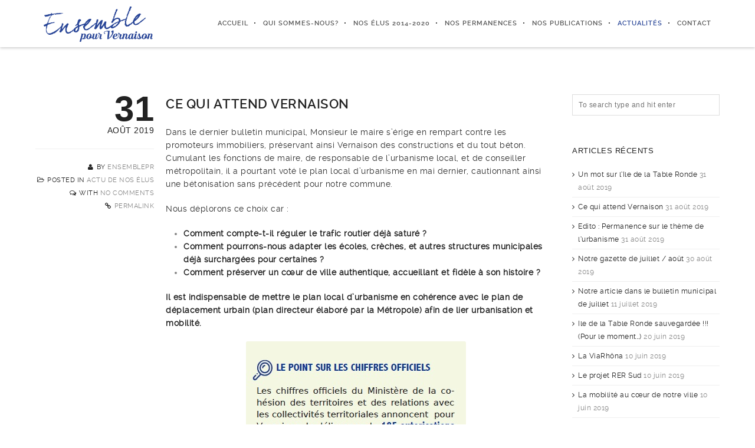

--- FILE ---
content_type: text/html; charset=UTF-8
request_url: https://www.ensemblepourvernaison.fr/ce-qui-attend-vernaison/
body_size: 12169
content:
<!DOCTYPE html>
<html lang="fr-FR" prefix="og: http://ogp.me/ns#">
<!--
===========================================================================
 Brooklyn WordPress Theme by United Themes (http://www.unitedthemes.com)
 Marcel Moerkens & Matthias Nettekoven 
===========================================================================
-->
<head>
    <meta charset="UTF-8">
    <meta name="viewport" content="width=device-width, initial-scale=1, minimum-scale=1, maximum-scale=1">
    
        
        
    		
        <!-- Title -->
        <title>Ce qui attend Vernaison - Ensemble pour Vernaison (2014-2020)</title>

	    
    <!-- RSS & Pingbacks -->
	<link rel="pingback" href="https://www.ensemblepourvernaison.fr/xmlrpc.php" />
    <link rel="profile" href="http://gmpg.org/xfn/11">
    
    <!-- Favicon -->
	        
                        
        <link rel="shortcut&#x20;icon" href="http://www.ensemblepourvernaison.fr/wp-content/uploads/2015/02/favicon1.png" type="image/png" />
        <link rel="icon" href="http://www.ensemblepourvernaison.fr/wp-content/uploads/2015/02/favicon1.png" type="image/png" />
        
        
    <!-- Apple Touch Icons -->    
        
        
        
            
    <!--[if lt IE 9]>
		<script src="http://html5shiv.googlecode.com/svn/trunk/html5.js"></script>
	<![endif]--> 
    	
    
<!-- This site is optimized with the Yoast SEO plugin v9.7 - https://yoast.com/wordpress/plugins/seo/ -->
<link rel="canonical" href="https://www.ensemblepourvernaison.fr/ce-qui-attend-vernaison/" />
<meta property="og:locale" content="fr_FR" />
<meta property="og:type" content="article" />
<meta property="og:title" content="Ce qui attend Vernaison - Ensemble pour Vernaison (2014-2020)" />
<meta property="og:description" content="Dans le dernier bulletin municipal, Monsieur le maire s’érige en rempart contre les promoteurs immobiliers, préservant ainsi Vernaison des constructions et du tout béton.&nbsp; Cumulant les fonctions de maire, de responsable de l’urbanisme local, et de conseiller métropolitain, il a pourtant voté le plan local d’urbanisme en mai dernier, cautionnant ainsi une bétonisation sans précédent &hellip;" />
<meta property="og:url" content="https://www.ensemblepourvernaison.fr/ce-qui-attend-vernaison/" />
<meta property="og:site_name" content="Ensemble pour Vernaison (2014-2020)" />
<meta property="article:section" content="Actu de nos élus" />
<meta property="article:published_time" content="2019-08-31T10:22:40+00:00" />
<meta property="article:modified_time" content="2019-08-31T17:34:39+00:00" />
<meta property="og:updated_time" content="2019-08-31T17:34:39+00:00" />
<meta property="og:image" content="https://www.ensemblepourvernaison.fr/wp-content/uploads/2019/08/point_chiffres.jpg" />
<meta property="og:image:secure_url" content="https://www.ensemblepourvernaison.fr/wp-content/uploads/2019/08/point_chiffres.jpg" />
<meta name="twitter:card" content="summary" />
<meta name="twitter:description" content="Dans le dernier bulletin municipal, Monsieur le maire s’érige en rempart contre les promoteurs immobiliers, préservant ainsi Vernaison des constructions et du tout béton.&nbsp; Cumulant les fonctions de maire, de responsable de l’urbanisme local, et de conseiller métropolitain, il a pourtant voté le plan local d’urbanisme en mai dernier, cautionnant ainsi une bétonisation sans précédent [&hellip;]" />
<meta name="twitter:title" content="Ce qui attend Vernaison - Ensemble pour Vernaison (2014-2020)" />
<meta name="twitter:image" content="https://www.ensemblepourvernaison.fr/wp-content/uploads/2019/08/point_chiffres.jpg" />
<!-- / Yoast SEO plugin. -->

<link rel='dns-prefetch' href='//fonts.googleapis.com' />
<link rel='dns-prefetch' href='//s.w.org' />
<link rel="alternate" type="application/rss+xml" title="Ensemble pour Vernaison (2014-2020) &raquo; Flux" href="https://www.ensemblepourvernaison.fr/feed/" />
<link rel="alternate" type="application/rss+xml" title="Ensemble pour Vernaison (2014-2020) &raquo; Flux des commentaires" href="https://www.ensemblepourvernaison.fr/comments/feed/" />
<link rel="alternate" type="application/rss+xml" title="Ensemble pour Vernaison (2014-2020) &raquo; Ce qui attend Vernaison Flux des commentaires" href="https://www.ensemblepourvernaison.fr/ce-qui-attend-vernaison/feed/" />
		<script type="text/javascript">
			window._wpemojiSettings = {"baseUrl":"https:\/\/s.w.org\/images\/core\/emoji\/11.2.0\/72x72\/","ext":".png","svgUrl":"https:\/\/s.w.org\/images\/core\/emoji\/11.2.0\/svg\/","svgExt":".svg","source":{"concatemoji":"https:\/\/www.ensemblepourvernaison.fr\/wp-includes\/js\/wp-emoji-release.min.js?ver=5.1.21"}};
			!function(e,a,t){var n,r,o,i=a.createElement("canvas"),p=i.getContext&&i.getContext("2d");function s(e,t){var a=String.fromCharCode;p.clearRect(0,0,i.width,i.height),p.fillText(a.apply(this,e),0,0);e=i.toDataURL();return p.clearRect(0,0,i.width,i.height),p.fillText(a.apply(this,t),0,0),e===i.toDataURL()}function c(e){var t=a.createElement("script");t.src=e,t.defer=t.type="text/javascript",a.getElementsByTagName("head")[0].appendChild(t)}for(o=Array("flag","emoji"),t.supports={everything:!0,everythingExceptFlag:!0},r=0;r<o.length;r++)t.supports[o[r]]=function(e){if(!p||!p.fillText)return!1;switch(p.textBaseline="top",p.font="600 32px Arial",e){case"flag":return s([55356,56826,55356,56819],[55356,56826,8203,55356,56819])?!1:!s([55356,57332,56128,56423,56128,56418,56128,56421,56128,56430,56128,56423,56128,56447],[55356,57332,8203,56128,56423,8203,56128,56418,8203,56128,56421,8203,56128,56430,8203,56128,56423,8203,56128,56447]);case"emoji":return!s([55358,56760,9792,65039],[55358,56760,8203,9792,65039])}return!1}(o[r]),t.supports.everything=t.supports.everything&&t.supports[o[r]],"flag"!==o[r]&&(t.supports.everythingExceptFlag=t.supports.everythingExceptFlag&&t.supports[o[r]]);t.supports.everythingExceptFlag=t.supports.everythingExceptFlag&&!t.supports.flag,t.DOMReady=!1,t.readyCallback=function(){t.DOMReady=!0},t.supports.everything||(n=function(){t.readyCallback()},a.addEventListener?(a.addEventListener("DOMContentLoaded",n,!1),e.addEventListener("load",n,!1)):(e.attachEvent("onload",n),a.attachEvent("onreadystatechange",function(){"complete"===a.readyState&&t.readyCallback()})),(n=t.source||{}).concatemoji?c(n.concatemoji):n.wpemoji&&n.twemoji&&(c(n.twemoji),c(n.wpemoji)))}(window,document,window._wpemojiSettings);
		</script>
		<style type="text/css">
img.wp-smiley,
img.emoji {
	display: inline !important;
	border: none !important;
	box-shadow: none !important;
	height: 1em !important;
	width: 1em !important;
	margin: 0 .07em !important;
	vertical-align: -0.1em !important;
	background: none !important;
	padding: 0 !important;
}
</style>
	<link rel='stylesheet' id='ut-flexslider-css'  href='https://www.ensemblepourvernaison.fr/wp-content/themes/brooklyn/css/flexslider.css?ver=5.1.21' type='text/css' media='all' />
<link rel='stylesheet' id='ut-portfolio-css'  href='https://www.ensemblepourvernaison.fr/wp-content/themes/brooklyn/css/ut.portfolio.style.css?ver=5.1.21' type='text/css' media='all' />
<link rel='stylesheet' id='ut-prettyphoto-css'  href='https://www.ensemblepourvernaison.fr/wp-content/plugins/ut-portfolio/assets/css/plugins/prettyphoto/prettyPhoto.css?ver=5.1.21' type='text/css' media='all' />
<link rel='stylesheet' id='ut-fontawesome-css'  href='https://www.ensemblepourvernaison.fr/wp-content/plugins/ut-pricing/assets/css/font-awesome.css?ver=5.1.21' type='text/css' media='all' />
<link rel='stylesheet' id='ut-responsive-grid-css'  href='https://www.ensemblepourvernaison.fr/wp-content/plugins/ut-pricing/assets/css/ut-responsive-grid.css?ver=5.1.21' type='text/css' media='all' />
<link rel='stylesheet' id='ut-table-css'  href='https://www.ensemblepourvernaison.fr/wp-content/themes/brooklyn/css/ut.table.style.css?ver=5.1.21' type='text/css' media='all' />
<link rel='stylesheet' id='ut-animate-css'  href='https://www.ensemblepourvernaison.fr/wp-content/plugins/ut-shortcodes/css/ut.animate.css?ver=5.1.21' type='text/css' media='all' />
<link rel='stylesheet' id='ut-elastislide-css'  href='https://www.ensemblepourvernaison.fr/wp-content/themes/brooklyn/css/ut.elastislide.css?ver=5.1.21' type='text/css' media='all' />
<link rel='stylesheet' id='ut-fancyrotator-css'  href='https://www.ensemblepourvernaison.fr/wp-content/plugins/ut-shortcodes/css/ut.fancyrotator.css?ver=5.1.21' type='text/css' media='all' />
<link rel='stylesheet' id='ut-shortcodes-css'  href='https://www.ensemblepourvernaison.fr/wp-content/themes/brooklyn/css/ut.shortcode.css?ver=5.1.21' type='text/css' media='all' />
<link rel='stylesheet' id='ut-twitter-css'  href='https://www.ensemblepourvernaison.fr/wp-content/plugins/ut-twitter/css/ut.twitter.css?ver=5.1.21' type='text/css' media='all' />
<link rel='stylesheet' id='wp-block-library-css'  href='https://www.ensemblepourvernaison.fr/wp-includes/css/dist/block-library/style.min.css?ver=5.1.21' type='text/css' media='all' />
<link rel='stylesheet' id='contact-form-7-css'  href='https://www.ensemblepourvernaison.fr/wp-content/plugins/contact-form-7/includes/css/styles.css?ver=5.1.1' type='text/css' media='all' />
<link rel='stylesheet' id='rs-plugin-settings-css'  href='https://www.ensemblepourvernaison.fr/wp-content/plugins/revslider/rs-plugin/css/settings.css?ver=4.6.5' type='text/css' media='all' />
<style id='rs-plugin-settings-inline-css' type='text/css'>
.tp-caption a{color:#ff7302;text-shadow:none;-webkit-transition:all 0.2s ease-out;-moz-transition:all 0.2s ease-out;-o-transition:all 0.2s ease-out;-ms-transition:all 0.2s ease-out}.tp-caption a:hover{color:#ffa902}
</style>
<link rel='stylesheet' id='main-font-face-css'  href='https://www.ensemblepourvernaison.fr/wp-content/themes/brooklyn/css/ut-fontface.css?ver=5.1.21' type='text/css' media='all' />
<link rel='stylesheet' id='ut-Oswald-css'  href='http://fonts.googleapis.com/css?family=Oswald%3A&#038;ver=5.1.21' type='text/css' media='all' />
<link rel='stylesheet' id='ut-superfish-css'  href='https://www.ensemblepourvernaison.fr/wp-content/themes/brooklyn/css/ut-superfish.css?ver=5.1.21' type='text/css' media='all' />
<link rel='stylesheet' id='unitedthemes-style-css'  href='https://www.ensemblepourvernaison.fr/wp-content/themes/brooklyn/style.css?ver=2.8.2' type='text/css' media='all' />
<script type='text/javascript' src='https://www.ensemblepourvernaison.fr/wp-includes/js/jquery/jquery.js?ver=1.12.4'></script>
<script type='text/javascript' src='https://www.ensemblepourvernaison.fr/wp-includes/js/jquery/jquery-migrate.min.js?ver=1.4.1'></script>
<script type='text/javascript' src='https://www.ensemblepourvernaison.fr/wp-content/plugins/revslider/rs-plugin/js/jquery.themepunch.tools.min.js?ver=4.6.5'></script>
<script type='text/javascript' src='https://www.ensemblepourvernaison.fr/wp-content/plugins/revslider/rs-plugin/js/jquery.themepunch.revolution.min.js?ver=4.6.5'></script>
<script type='text/javascript' src='https://www.ensemblepourvernaison.fr/wp-content/plugins/ut-portfolio/assets/js/jquery.isotope.min.js?ver=1.8'></script>
<script type='text/javascript' src='https://www.ensemblepourvernaison.fr/wp-content/plugins/ut-portfolio/assets/js/jquery.lazy.load.js?ver=1.9.1'></script>
<script type='text/javascript' src='https://www.ensemblepourvernaison.fr/wp-content/plugins/ut-shortcodes/js/plugins/modernizr/modernizr.min.js?ver=2.6.2'></script>
<script type='text/javascript' src='https://www.ensemblepourvernaison.fr/wp-content/plugins/ut-shortcodes/js/plugins/flexslider/jquery.flexslider-min.js?ver=5.1.21'></script>
<script type='text/javascript' src='https://www.ensemblepourvernaison.fr/wp-content/plugins/ut-shortcodes/js/plugins/elastislider/jquery.elastislide.js?ver=5.1.21'></script>
<link rel='https://api.w.org/' href='https://www.ensemblepourvernaison.fr/wp-json/' />
<link rel="EditURI" type="application/rsd+xml" title="RSD" href="https://www.ensemblepourvernaison.fr/xmlrpc.php?rsd" />
<link rel="wlwmanifest" type="application/wlwmanifest+xml" href="https://www.ensemblepourvernaison.fr/wp-includes/wlwmanifest.xml" /> 
<meta name="generator" content="WordPress 5.1.21" />
<link rel='shortlink' href='https://www.ensemblepourvernaison.fr/?p=11810' />
<link rel="alternate" type="application/json+oembed" href="https://www.ensemblepourvernaison.fr/wp-json/oembed/1.0/embed?url=https%3A%2F%2Fwww.ensemblepourvernaison.fr%2Fce-qui-attend-vernaison%2F" />
<link rel="alternate" type="text/xml+oembed" href="https://www.ensemblepourvernaison.fr/wp-json/oembed/1.0/embed?url=https%3A%2F%2Fwww.ensemblepourvernaison.fr%2Fce-qui-attend-vernaison%2F&#038;format=xml" />
<link rel="alternate" type="application/rss+xml" title="Ensemble pour Vernaison (2014-2020) GeoRSS-Feed" href="https://www.ensemblepourvernaison.fr/wp-content/plugins/leaflet-maps-marker/leaflet-georss.php?layer=all" />
		<script type="text/javascript">
			jQuery(document).ready(function() {
				// CUSTOM AJAX CONTENT LOADING FUNCTION
				var ajaxRevslider = function(obj) {
				
					// obj.type : Post Type
					// obj.id : ID of Content to Load
					// obj.aspectratio : The Aspect Ratio of the Container / Media
					// obj.selector : The Container Selector where the Content of Ajax will be injected. It is done via the Essential Grid on Return of Content
					
					var content = "";

					data = {};
					
					data.action = 'revslider_ajax_call_front';
					data.client_action = 'get_slider_html';
					data.token = '007eef0358';
					data.type = obj.type;
					data.id = obj.id;
					data.aspectratio = obj.aspectratio;
					
					// SYNC AJAX REQUEST
					jQuery.ajax({
						type:"post",
						url:"https://www.ensemblepourvernaison.fr/wp-admin/admin-ajax.php",
						dataType: 'json',
						data:data,
						async:false,
						success: function(ret, textStatus, XMLHttpRequest) {
							if(ret.success == true)
								content = ret.data;								
						},
						error: function(e) {
							console.log(e);
						}
					});
					
					 // FIRST RETURN THE CONTENT WHEN IT IS LOADED !!
					 return content;						 
				};
				
				// CUSTOM AJAX FUNCTION TO REMOVE THE SLIDER
				var ajaxRemoveRevslider = function(obj) {
					return jQuery(obj.selector+" .rev_slider").revkill();
				};

				// EXTEND THE AJAX CONTENT LOADING TYPES WITH TYPE AND FUNCTION
				var extendessential = setInterval(function() {
					if (jQuery.fn.tpessential != undefined) {
						clearInterval(extendessential);
						if(typeof(jQuery.fn.tpessential.defaults) !== 'undefined') {
							jQuery.fn.tpessential.defaults.ajaxTypes.push({type:"revslider",func:ajaxRevslider,killfunc:ajaxRemoveRevslider,openAnimationSpeed:0.3});   
							// type:  Name of the Post to load via Ajax into the Essential Grid Ajax Container
							// func: the Function Name which is Called once the Item with the Post Type has been clicked
							// killfunc: function to kill in case the Ajax Window going to be removed (before Remove function !
							// openAnimationSpeed: how quick the Ajax Content window should be animated (default is 0.3)
						}
					}
				},30);
			});
		</script>
		<style type="text/css">#primary { float: left}::-moz-selection{ background: #284597; }::selection { background:#284597; }a, .ha-transparent #navigation ul li a:hover { color: #284597; }.ut-language-selector a:hover { color: #284597; }.ut-custom-icon-link:hover i { color: #284597 !important; }.ut-hide-member-details:hover, #ut-blog-navigation a:hover, .light .ut-hide-member-details, .ut-mm-button:hover:before, .ut-mm-trigger.active .ut-mm-button:before, .ut-mobile-menu a:after { color: #284597; }.ut-header-light .ut-mm-button:before { color: #284597; }.lead span, .entry-title span, #cancel-comment-reply-link, .member-description-style-3 .ut-member-title,.ut-twitter-rotator h2 a, .themecolor{ color: #284597; }.icons-ul i, .comments-title span, .member-social a:hover, .ut-parallax-quote-title span, .ut-member-style-2 .member-description .ut-member-title { color:#284597; }.about-icon, .ut-skill-overlay, .ut-dropcap-one, .ut-dropcap-two, .ut-mobile-menu a:hover, .themecolor-bg, .ut-btn.ut-pt-btn:hover, .ut-btn.dark:hover { background:#284597; }blockquote, div.wpcf7-validation-errors, .ut-hero-style-5 .hero-description, #navigation ul.sub-menu, .ut-member-style-3 .member-social a:hover { border-color:#284597; }.cta-section, .ut-btn.theme-btn, .ut-social-link:hover .ut-social-icon, .ut-member-style-2 .ut-so-link:hover { background:#284597 !important; }.ut-social-title, .ut-service-column h3 span, .ut-rq-icon{ color:#284597; }.count, .ut-icon-list i { color:#284597; }.client-section, .ut-portfolio-pagination.style_two a.selected:hover, .ut-portfolio-pagination.style_two a.selected, .ut-portfolio-pagination.style_two a:hover, .ut-pt-featured { background:#284597 !important; }ins, mark, .ut-alert.themecolor, .ut-portfolio-menu.style_two li a:hover, .ut-portfolio-menu.style_two li a.selected, .light .ut-portfolio-menu.style_two li a.selected:hover { background:#284597; }.footer-content i { color:#284597; }.copyright a:hover, .footer-content a:hover, .toTop:hover, .ut-footer-dark a.toTop:hover { color:#284597; }blockquote span { color:#284597; }.entry-meta a:hover, #secondary a:hover, .page-template-templatestemplate-archive-php a:hover { color:#284597; }h1 a:hover, h2 a:hover, h3 a:hover, h4 a:hover, h5 a:hover, h6 a:hover, .ut-header-dark .site-logo .logo a:hover { color:#284597; }a.more-link:hover, .fa-ul li .fa{ color:#284597; }.ut-pt-featured-table .ut-pt-info .fa-li{ color: #284597 !important; }.button, input[type="submit"], input[type="button"], .dark button, .dark input[type="submit"], .dark input[type="button"], .light .button, .light input[type="submit"], .light input[type="button"] { background:#284597; }.img-hover { background:rgb(40,69,151);background:rgba(40,69,151, 0.85); }.portfolio-caption { background:rgb(40,69,151);background:rgba(40,69,151, 0.85); }.team-member-details { background:rgba(40,69,151, 0.85 ); }.ut-avatar-overlay { background:rgb(40,69,151); background:rgba(40,69,151, 0.85 ); }.mejs-controls .mejs-time-rail .mejs-time-current, .mejs-controls .mejs-horizontal-volume-slider .mejs-horizontal-volume-current, .format-link .entry-header a { background:#284597 !important; }.light .ut-portfolio-menu li a:hover, .light .ut-portfolio-pagination a:hover, .light .ut-nav-tabs li a:hover, .light .ut-accordion-heading a:hover { border-color:#284597 !important; }.light .ut-portfolio-menu li a:hover, .light .ut-portfolio-pagination a:hover, .ut-portfolio-list li strong, .light .ut-nav-tabs li a:hover, .light .ut-accordion-heading a:hover, .ut-custom-icon a:hover i:first-child { color:#284597 !important; }.ut-portfolio-gallery-slider .flex-direction-nav a, .ut-gallery-slider .flex-direction-nav a, .ut-rotate-quote-alt .flex-direction-nav a, .ut-rotate-quote .flex-direction-nav a{ background:rgb(40,69,151); background:rgba(40,69,151, 0.85); }.light .ut-bs-wrap .entry-title a:hover, .light .ut-bs-wrap a:hover .entry-title{ color: #284597; }.ut-rated i { color: #284597; }.ut-footer-area ul.sidebar a:hover { color: #284597; }.ut-footer-dark .ut-footer-area .widget_tag_cloud a:hover { color: #284597!important; }.ut-footer-dark .ut-footer-area .widget_tag_cloud a:hover { border-color: #284597; }.elastislide-wrapper nav span:hover { border-color: #284597; }.elastislide-wrapper nav span:hover { color: #284597; }.ut-footer-so li a:hover { border-color: #284597; }.ut-footer-so li a:hover i { color: #284597!important; }.ut-pt-wrap.ut-pt-wrap-style-2 .ut-pt-featured-table .ut-pt-header { background:#284597; }.ut-pt-wrap-style-3 .ut-pt-info ul li, .ut-pt-wrap-style-3 .ut-pt-info ul, .ut-pt-wrap-style-3 .ut-pt-header, .ut-pt-wrap-style-3 .ut-btn.ut-pt-btn, .ut-pt-wrap-style-3 .ut-custom-row, .ut-pt-wrap-style-3 .ut-pt-featured-table .ut-btn { border-color:rgba(40,69,151, 0.1); }.ut-pt-wrap-style-3 .ut-btn { color:#284597 !important; }.ut-pt-wrap-style-3 .ut-btn { text-shadow: 0 0 40px #284597, 2px 2px 3px black; }.ut-pt-wrap-style-3 .ut-pt-featured-table .ut-btn { color:#284597 !important; }.ut-pt-wrap-style-3 .ut-pt-featured-table .ut-btn { text-shadow: 0 0 40px #284597, 2px 2px 3px black; }.ut-pt-wrap-style-3 .ut-pt-featured-table .ut-pt-title { color:#284597 !important; }.ut-pt-wrap-style-3 .ut-pt-featured-table .ut-pt-title { text-shadow: 0 0 40px #284597, 2px 2px 3px black; }.ut-glow {color:#284597;text-shadow:0 0 40px #284597, 2px 2px 3px black; }.light .ut-shortcode-video-wrap .ut-video-caption { border-color:rgba(40,69,151, 1); }.light .ut-shortcode-video-wrap .ut-video-caption i { border-color:rgba(40,69,151, 0.3); }.light .ut-shortcode-video-wrap .ut-video-caption i { color:rgba(40,69,151, 0.3); }.light .ut-shortcode-video-wrap .ut-video-caption:hover i { border-color:rgba(40,69,151, 1); }.light .ut-shortcode-video-wrap .ut-video-caption:hover i { color:#284597 !important; }.light .ut-shortcode-video-wrap .ut-video-caption:hover i { text-shadow: 0 0 40px #284597, 2px 2px 3px black; }.light .ut-video-loading { color:#284597 !important; }.light .ut-video-loading { text-shadow: 0 0 40px #284597, 2px 2px 3px black; }.light .ut-video-caption-text { border-color:rgba(40,69,151, 1); }.js #main-content section .section-content,.js #main-content section .section-header-holder {opacity:0;}#navigation { font-family: "ralewaysemibold", Helvetica, Arial, sans-serif !important; }#navigation li a:hover { color:#284597; }#navigation .selected, #navigation ul li.current_page_parent a.active, #navigation ul li.current-menu-ancestor a.active { color: #284597; }#navigation ul li a:hover,#navigation ul.sub-menu li a:hover { color: #284597; }#navigation ul.sub-menu li > a { color: #999999; }#navigation ul li.current-menu-item:not(.current_page_parent) a, #navigation ul li.current_page_item:not(.current_page_parent) a { color: #284597; }#navigation ul li.current-menu-item:not(.current_page_parent) .sub-menu li a { color: #999999; }.ut-header-dark #navigation li a:hover { color:#284597; }.ut-header-dark #navigation .selected,.ut-header-dark #navigation ul li.current_page_parent a.active, .ut-header-dark #navigation ul li.current-menu-ancestor a.active { color: #284597; }.ut-header-dark #navigation ul li a:hover,.ut-header-dark #navigation ul.sub-menu li a:hover { color: #284597; }.ut-header-dark #navigation ul.sub-menu li > a { color: #999999; }.ut-header-dark #navigation ul li.current-menu-item:not(.current_page_parent) a, .ut-header-dark #navigation ul li.current_page_item:not(.current_page_parent) a { color: #284597; }.ut-header-dark #navigation ul li.current-menu-item:not(.current_page_parent) .sub-menu li a { color: #999999; }.hero-title span:not(.ut-word-rotator) { color:#284597 !important; }.hero-title.ut-glow span { text-shadow: 0 0 40px #284597, 2px 2px 3px black; }body { font-family: ralewayregular, "Helvetica Neue", Helvetica, Arial, sans-serif; }h1 { font-family: ralewaysemibold, "Helvetica Neue", Helvetica, Arial, sans-serif; }h2 {font-family:"Oswald", "Helvetica Neue", Helvetica, Arial, sans-serif; font-style: normal;}h3 {font-family:"Oswald", "Helvetica Neue", Helvetica, Arial, sans-serif; font-style: normal;}h4 {font-family:"Oswald", "Helvetica Neue", Helvetica, Arial, sans-serif;}h5 {font-family:"Oswald", "Helvetica Neue", Helvetica, Arial, sans-serif;}h6 {font-family:"Oswald", "Helvetica Neue", Helvetica, Arial, sans-serif;}blockquote { font-family: ralewaylight, "Helvetica Neue", Helvetica, Arial, sans-serif; }.lead, .taxonomy-description { font-family: ralewaybold, "Helvetica Neue", Helvetica, Arial, sans-serif; }#ut-loader-logo { background-image: url(http://www.ensemblepourvernaison.fr/wp-content/uploads/2015/02/LOGO1.png); background-position: center center; background-repeat: no-repeat; }.parallax-overlay-pattern.style_one { background-image: url(" https://www.ensemblepourvernaison.fr/wp-content/themes/brooklyn/images/overlay-pattern.png") !important; }.parallax-overlay-pattern.style_two { background-image: url(" https://www.ensemblepourvernaison.fr/wp-content/themes/brooklyn/images/overlay-pattern2.png") !important; }</style>		<style type="text/css">.recentcomments a{display:inline !important;padding:0 !important;margin:0 !important;}</style>
		<link rel="icon" href="https://www.ensemblepourvernaison.fr/wp-content/uploads/2019/01/cropped-favicon-pour-ensemble-pour-vernaison-32x32.png" sizes="32x32" />
<link rel="icon" href="https://www.ensemblepourvernaison.fr/wp-content/uploads/2019/01/cropped-favicon-pour-ensemble-pour-vernaison-192x192.png" sizes="192x192" />
<link rel="apple-touch-icon-precomposed" href="https://www.ensemblepourvernaison.fr/wp-content/uploads/2019/01/cropped-favicon-pour-ensemble-pour-vernaison-180x180.png" />
<meta name="msapplication-TileImage" content="https://www.ensemblepourvernaison.fr/wp-content/uploads/2019/01/cropped-favicon-pour-ensemble-pour-vernaison-270x270.png" />
    
</head>


<body id="ut-sitebody" class="post-template-default single single-post postid-11810 single-format-standard group-blog" data-scrolleffect="linear" data-scrollspeed="1300">

<a class="ut-offset-anchor" id="top" style="top:0px !important;"></a>



 



<!-- header section -->
<header id="header-section" class="ha-header fullwidth ut-header-light ">
    
    	
        
        <div class="ha-header-perspective">
        	<div class="ha-header-front">
            	
                <div class="grid-20 tablet-grid-50 mobile-grid-50 push-5">
                
					                        
                                                
                        <div class="site-logo">
                            <a href="https://www.ensemblepourvernaison.fr/" title="Ensemble pour Vernaison (2014-2020)" rel="home"><img data-altlogo="http://www.ensemblepourvernaison.fr/wp-content/uploads/2019/01/logo_ensemble-pour-vernaison-bleu-vecto.png" src="http://www.ensemblepourvernaison.fr/wp-content/uploads/2019/01/logo_ensemble-pour-vernaison-bleu-vecto.png" alt="Ensemble pour Vernaison (2014-2020)"></a>
                        </div>
                        
                                 	
                
                </div>    
                
                                
                
                                	
					<nav id="navigation" class="grid-80 hide-on-tablet hide-on-mobile pull-5"><ul id="menu-main" class="menu"><!-- Menu ID: 35 Front Page 35  --><li  class="menu-item menu-item-type-post_type menu-item-object-page menu-item-home external"><a href="https://www.ensemblepourvernaison.fr/" class="external">Accueil</a></li>
<!-- Menu ID: 3765 Front Page 35  --><li  class="menu-item menu-item-type-post_type menu-item-object-page external"><a href="https://www.ensemblepourvernaison.fr/#section-qui-sommes-nous" class="external">Qui sommes-nous?</a></li>
<!-- Menu ID: 4377 Front Page 35  --><li  class="menu-item menu-item-type-post_type menu-item-object-page external"><a href="https://www.ensemblepourvernaison.fr/#section-nos-elus" class="external">Nos élus 2014-2020</a></li>
<!-- Menu ID: 1893 Front Page 35  --><li  class="menu-item menu-item-type-post_type menu-item-object-page external"><a href="https://www.ensemblepourvernaison.fr/#section-nos-permanences" class="external">Nos permanences</a></li>
<!-- Menu ID: 1943 Front Page 35  --><li  class="menu-item menu-item-type-post_type menu-item-object-page external"><a href="https://www.ensemblepourvernaison.fr/#section-nos-publications" class="external">Nos publications</a></li>
<!-- Menu ID: 33 Front Page 35  --><li  class="menu-item menu-item-type-post_type menu-item-object-page current_page_parent external"><a href="https://www.ensemblepourvernaison.fr/actualites/" class="external">Actualités</a></li>
<!-- Menu ID: 6180 Front Page 35  --><li  class="menu-item menu-item-type-custom menu-item-object-custom menu-item-home external"><a href="https://www.ensemblepourvernaison.fr/#section-contact" class="external">Contact</a></li>
</ul></nav>                    
                    <div class="ut-mm-trigger tablet-grid-50 mobile-grid-50 hide-on-desktop">
                    	<button class="ut-mm-button"></button>
                    </div>
                    
					<nav id="ut-mobile-nav" class="ut-mobile-menu mobile-grid-100 tablet-grid-100 hide-on-desktop"><div class="ut-scroll-pane"><ul id="ut-mobile-menu" class="ut-mobile-menu"><!-- Menu ID: 35 Front Page 35  --><li  class="menu-item menu-item-type-post_type menu-item-object-page menu-item-home external"><a href="https://www.ensemblepourvernaison.fr/" class="external">Accueil</a></li>
<!-- Menu ID: 3765 Front Page 35  --><li  class="menu-item menu-item-type-post_type menu-item-object-page external"><a href="https://www.ensemblepourvernaison.fr/#section-qui-sommes-nous" class="external">Qui sommes-nous?</a></li>
<!-- Menu ID: 4377 Front Page 35  --><li  class="menu-item menu-item-type-post_type menu-item-object-page external"><a href="https://www.ensemblepourvernaison.fr/#section-nos-elus" class="external">Nos élus 2014-2020</a></li>
<!-- Menu ID: 1893 Front Page 35  --><li  class="menu-item menu-item-type-post_type menu-item-object-page external"><a href="https://www.ensemblepourvernaison.fr/#section-nos-permanences" class="external">Nos permanences</a></li>
<!-- Menu ID: 1943 Front Page 35  --><li  class="menu-item menu-item-type-post_type menu-item-object-page external"><a href="https://www.ensemblepourvernaison.fr/#section-nos-publications" class="external">Nos publications</a></li>
<!-- Menu ID: 33 Front Page 35  --><li  class="menu-item menu-item-type-post_type menu-item-object-page current_page_parent external"><a href="https://www.ensemblepourvernaison.fr/actualites/" class="external">Actualités</a></li>
<!-- Menu ID: 6180 Front Page 35  --><li  class="menu-item menu-item-type-custom menu-item-object-custom menu-item-home external"><a href="https://www.ensemblepourvernaison.fr/#section-contact" class="external">Contact</a></li>
</ul></div></nav>                                        
                                                                        
                </div>
            </div><!-- close .ha-header-perspective -->
    
	    
</header><!-- close header -->

<div class="clear"></div>

       


<div id="main-content" class="wrap ha-waypoint" data-animate-up="ha-header-hide" data-animate-down="ha-header-small">
	
    <a class="ut-offset-anchor" id="to-main-content"></a>
		
        <div class="main-content-background">
		<div class="grid-container">		
        	
                        
            <div id="primary" class="grid-parent grid-75 tablet-grid-75 mobile-grid-100">
    
                            
                
	          		
   
   
    <!-- post -->    
    <article id="post-11810" class="clearfix post-11810 post type-post status-publish format-standard hentry category-actu-de-nos-elus" >
    
    	<!-- entry-meta -->
    	<div class="grid-25 tablet-grid-25 hide-on-mobile">
 		
    	<div class="entry-meta">
        
			            <div class="date-format">
                <span class="day">31</span>
                <span class="month">Août 2019</span>
            </div>
            <span class="ut-sticky"><i class="fa fa-thumb-tack"></i>Sticky Post</span>
            <span class="author-links"><i class="fa fa-user"></i>By <a href="https://www.ensemblepourvernaison.fr/author/ensemblepr/" title="Articles par ensemblepr" rel="author">ensemblepr</a></span>  
                        <span class="cat-links"><i class="fa fa-folder-open-o"></i>Posted in <a href="https://www.ensemblepourvernaison.fr/category/actu-de-nos-elus/" data-rel="category tag">Actu de nos élus</a></span> 
                  
                                    <span class="comments-link"><i class="fa fa-comments-o"></i>With <a href="https://www.ensemblepourvernaison.fr/ce-qui-attend-vernaison/#respond">No Comments</a></span>
                         <span class="permalink"><i class="fa fa-link"></i><a title="Permanent Link to Ce qui attend Vernaison" href="https://www.ensemblepourvernaison.fr/ce-qui-attend-vernaison/">Permalink</a></span>
             
            
    	</div>       
    
    	</div><!-- close entry-meta -->
        
                    <div class="ut-richsnippet-meta hide-on-desktop hide-on-tablet hide-on-mobile">
                <span class="date updated">31 août 2019</span>
                <span class="vcard author">                
                     <span class="fn">ensemblepr</span>
                </span>     
            </div>
            
    <div class="grid-75 tablet-grid-75 mobile-grid-100">
    
    <!-- entry-header -->    
    <header class="entry-header">
    
        		<h1 class="entry-title">Ce qui attend Vernaison</h1>
		        
        <div class="entry-meta hide-on-desktop hide-on-tablet">
        
			            <span class="ut-sticky"><i class="fa fa-thumb-tack"></i>Sticky Post</span>
            <span class="author-links"><i class="fa fa-user"></i>By <a href="https://www.ensemblepourvernaison.fr/author/ensemblepr/" title="Articles par ensemblepr" rel="author">ensemblepr</a></span>  
            <span class="date-format"><i class="fa fa-clock-o"></i>On <span>31 août 2019</span></span>
                                    <span class="comments-link"><i class="fa fa-comments-o"></i>With <a href="https://www.ensemblepourvernaison.fr/ce-qui-attend-vernaison/#respond">No Comments</a></span>
                        
    	</div>        
                             
    </header><!-- close entry-header -->   
    
         
        
            
	    
    <!-- entry-content -->
    <div class="entry-content clearfix">
        
<p class="has-text-color has-very-dark-gray-color">Dans le dernier bulletin municipal,
Monsieur le maire s’érige en rempart contre les promoteurs immobiliers,
préservant ainsi Vernaison des constructions et du tout béton.&nbsp; Cumulant les fonctions de maire, de
responsable de l’urbanisme local, et de conseiller métropolitain, il a pourtant
voté le plan local d’urbanisme en mai dernier, cautionnant ainsi une
bétonisation sans précédent pour notre commune.</p>



<p class="has-text-color has-very-dark-gray-color">Nous déplorons ce choix car :</p>



<ul><li><strong>Comment compte-t-il
réguler le trafic routier déjà saturé&nbsp;?</strong></li><li><strong>Comment
pourrons-nous adapter les écoles, crèches, et autres structures municipales
déjà surchargées pour certaines ?</strong></li><li><strong>Comment
préserver un cœur de ville authentique, accueillant et fidèle à son
histoire&nbsp;?&nbsp; </strong></li></ul>



<p class="has-text-color has-very-dark-gray-color"><strong>Il est indispensable de mettre le plan local d’urbanisme en cohérence avec le plan de déplacement urbain (plan directeur élaboré par la Métropole)&nbsp;afin de lier urbanisation et mobilité.&nbsp; </strong></p>



<div class="wp-block-image"><figure class="aligncenter"><img src="https://www.ensemblepourvernaison.fr/wp-content/uploads/2019/08/point_chiffres.jpg" alt="" class="wp-image-11799" srcset="https://www.ensemblepourvernaison.fr/wp-content/uploads/2019/08/point_chiffres.jpg 373w, https://www.ensemblepourvernaison.fr/wp-content/uploads/2019/08/point_chiffres-232x300.jpg 232w" sizes="(max-width: 373px) 100vw, 373px" /></figure></div>



<div class="wp-block-image"><figure class="aligncenter"><img src="https://www.ensemblepourvernaison.fr/wp-content/uploads/2019/08/slogan.jpg" alt="" class="wp-image-11800" srcset="https://www.ensemblepourvernaison.fr/wp-content/uploads/2019/08/slogan.jpg 395w, https://www.ensemblepourvernaison.fr/wp-content/uploads/2019/08/slogan-300x57.jpg 300w" sizes="(max-width: 395px) 100vw, 395px" /></figure></div>
<div class="brookly-hatom-data" style="display:none;visibility:hidden;"><span class="entry-title">Ce qui attend Vernaison</span><span class="updated"> août 31st, 2019</span><span class="author vcard"><span class="fn">ensemblepr</span></span></div>                
                            </div><!-- close entry-content -->
    
                 
    </div>     
    
    </article><!-- close post --> 

        
                <div class="grid-100 tablet-grid-100 mobile-grid-100">
<div id="comments" class="comments-area clearfix">
			        
                    
                    
            	<div id="respond" class="comment-respond">
		<h3 id="reply-title" class="comment-reply-title">Laisser un commentaire <small><a rel="nofollow" id="cancel-comment-reply-link" href="/ce-qui-attend-vernaison/#respond" style="display:none;">Annuler la réponse</a></small></h3>			<form action="https://www.ensemblepourvernaison.fr/wp-comments-post.php" method="post" id="commentform" class="comment-form">
				<p class="comment-notes"><span id="email-notes">Votre adresse de messagerie ne sera pas publiée.</span> Les champs obligatoires sont indiqués avec <span class="required">*</span></p><p class="comment-form-comment"><label for="comment">Commentaire</label> <textarea id="comment" name="comment" cols="45" rows="8" maxlength="65525" required="required"></textarea></p><p class="comment-form-author"><label for="author">Nom <span class="required">*</span></label> <input id="author" name="author" type="text" value="" size="30" maxlength="245" required='required' /></p>
<p class="comment-form-email"><label for="email">Adresse de messagerie <span class="required">*</span></label> <input id="email" name="email" type="text" value="" size="30" maxlength="100" aria-describedby="email-notes" required='required' /></p>
<p class="comment-form-url"><label for="url">Site web</label> <input id="url" name="url" type="text" value="" size="30" maxlength="200" /></p>
<p class="form-submit"><input name="submit" type="submit" id="submit" class="submit" value="Laisser un commentaire" /> <input type='hidden' name='comment_post_ID' value='11810' id='comment_post_ID' />
<input type='hidden' name='comment_parent' id='comment_parent' value='0' />
</p><p style="display: none;"><input type="hidden" id="akismet_comment_nonce" name="akismet_comment_nonce" value="6550031448" /></p><p style="display: none;"><input type="hidden" id="ak_js" name="ak_js" value="138"/></p>			</form>
			</div><!-- #respond -->
	<p class="akismet_comment_form_privacy_notice">Ce site utilise Akismet pour réduire les indésirables. <a href="https://akismet.com/privacy/" target="_blank" rel="nofollow noopener">En savoir plus sur comment les données de vos commentaires sont utilisées</a>.</p>	</div><!-- close #comments -->	
</div><!-- close grid-100 tablet-grid-100 mobile-grid-100 -->    
                        
            </div>
        
        	
    
    <div id="secondary" class="widget-area grid-25 mobile-grid-100 tablet-grid-25" role="complementary">
        <ul class="sidebar">
            <li class="clearfix widget-container search-2 widget_search"><form role="search" method="get" class="search-form" id="searchform" action="https://www.ensemblepourvernaison.fr/">
        <label>
            <span>Search for:</span>
            <input type="search" class="search-field" placeholder="To search type and hit enter" value="" name="s" title="Search for:">
        </label>
        <input type="submit" class="search-submit" value="Search">
        </form></li>		<li class="clearfix widget-container recent-posts-2 widget_recent_entries">		<h3 class="widget-title"><span>Articles récents</span></h3>		<ul>
											<li>
					<a href="https://www.ensemblepourvernaison.fr/un-mot-sur-lile-de-la-table-ronde/">Un mot sur l&rsquo;Ile de la Table Ronde</a>
											<span class="post-date">31 août 2019</span>
									</li>
											<li>
					<a href="https://www.ensemblepourvernaison.fr/ce-qui-attend-vernaison/">Ce qui attend Vernaison</a>
											<span class="post-date">31 août 2019</span>
									</li>
											<li>
					<a href="https://www.ensemblepourvernaison.fr/edito-permanence-sur-le-theme-de-lurbanisme/">Edito : Permanence sur le thème de l&rsquo;urbanisme</a>
											<span class="post-date">31 août 2019</span>
									</li>
											<li>
					<a href="https://www.ensemblepourvernaison.fr/notre-gazette-de-juillet-aout/">Notre gazette de juillet / août</a>
											<span class="post-date">30 août 2019</span>
									</li>
											<li>
					<a href="https://www.ensemblepourvernaison.fr/notre-article-dans-le-bulletin-municipal-de-juillet-2/">Notre article dans le bulletin municipal de juillet</a>
											<span class="post-date">11 juillet 2019</span>
									</li>
											<li>
					<a href="https://www.ensemblepourvernaison.fr/ile-de-la-table-ronde-sauvegardee-pour-le-moment/">Ile de la Table Ronde sauvegardée !!! (Pour le moment…)</a>
											<span class="post-date">20 juin 2019</span>
									</li>
											<li>
					<a href="https://www.ensemblepourvernaison.fr/la-viarhona/">La ViaRhôna</a>
											<span class="post-date">10 juin 2019</span>
									</li>
											<li>
					<a href="https://www.ensemblepourvernaison.fr/le-projet-rer-sud/">Le projet RER Sud</a>
											<span class="post-date">10 juin 2019</span>
									</li>
											<li>
					<a href="https://www.ensemblepourvernaison.fr/la-mobilite-au-coeur-de-notre-ville/">La mobilité au cœur de notre ville</a>
											<span class="post-date">10 juin 2019</span>
									</li>
											<li>
					<a href="https://www.ensemblepourvernaison.fr/notre-gazette-de-mai-juin/">Notre gazette de mai / juin</a>
											<span class="post-date">8 juin 2019</span>
									</li>
					</ul>
		</li><li class="clearfix widget-container recent-comments-2 widget_recent_comments"><h3 class="widget-title"><span>Commentaires récents</span></h3><ul id="recentcomments"><li class="recentcomments"><span class="comment-author-link">NICOLE TAVERNARI</span> dans <a href="https://www.ensemblepourvernaison.fr/deforestation-de-lile-de-la-table-ronde-lart-de-noyer-le-poisson/#comment-297">Déforestation de l&rsquo;île de la Table Ronde : l&rsquo;art de noyer le poisson</a></li><li class="recentcomments"><span class="comment-author-link">Dargaud</span> dans <a href="https://www.ensemblepourvernaison.fr/deforestation-de-lile-de-la-table-ronde-lart-de-noyer-le-poisson/#comment-296">Déforestation de l&rsquo;île de la Table Ronde : l&rsquo;art de noyer le poisson</a></li><li class="recentcomments"><span class="comment-author-link">ensemblepr</span> dans <a href="https://www.ensemblepourvernaison.fr/votes-au-conseil-municipal-du-jeudi-16-mars-2017/#comment-205">Votes au Conseil Municipal du jeudi 16 mars 2017</a></li><li class="recentcomments"><span class="comment-author-link">F. Courresson</span> dans <a href="https://www.ensemblepourvernaison.fr/votes-au-conseil-municipal-du-jeudi-16-mars-2017/#comment-204">Votes au Conseil Municipal du jeudi 16 mars 2017</a></li><li class="recentcomments"><span class="comment-author-link">ensemblepr</span> dans <a href="https://www.ensemblepourvernaison.fr/couac-sur-le-pont-de-vernaison/#comment-15">Couac sur le Pont de Vernaison</a></li></ul></li><li class="clearfix widget-container archives-2 widget_archive"><h3 class="widget-title"><span>Tous nos articles</span></h3>		<label class="screen-reader-text" for="archives-dropdown-2">Tous nos articles</label>
		<select id="archives-dropdown-2" name="archive-dropdown" onchange='document.location.href=this.options[this.selectedIndex].value;'>
			
			<option value="">Sélectionner un mois</option>
				<option value='https://www.ensemblepourvernaison.fr/2019/08/'> août 2019 &nbsp;(4)</option>
	<option value='https://www.ensemblepourvernaison.fr/2019/07/'> juillet 2019 &nbsp;(1)</option>
	<option value='https://www.ensemblepourvernaison.fr/2019/06/'> juin 2019 &nbsp;(5)</option>
	<option value='https://www.ensemblepourvernaison.fr/2019/05/'> mai 2019 &nbsp;(5)</option>
	<option value='https://www.ensemblepourvernaison.fr/2019/03/'> mars 2019 &nbsp;(1)</option>
	<option value='https://www.ensemblepourvernaison.fr/2019/02/'> février 2019 &nbsp;(5)</option>
	<option value='https://www.ensemblepourvernaison.fr/2019/01/'> janvier 2019 &nbsp;(1)</option>
	<option value='https://www.ensemblepourvernaison.fr/2018/10/'> octobre 2018 &nbsp;(2)</option>
	<option value='https://www.ensemblepourvernaison.fr/2018/09/'> septembre 2018 &nbsp;(1)</option>
	<option value='https://www.ensemblepourvernaison.fr/2018/07/'> juillet 2018 &nbsp;(2)</option>
	<option value='https://www.ensemblepourvernaison.fr/2018/05/'> mai 2018 &nbsp;(1)</option>
	<option value='https://www.ensemblepourvernaison.fr/2018/04/'> avril 2018 &nbsp;(2)</option>
	<option value='https://www.ensemblepourvernaison.fr/2018/03/'> mars 2018 &nbsp;(7)</option>
	<option value='https://www.ensemblepourvernaison.fr/2017/12/'> décembre 2017 &nbsp;(1)</option>
	<option value='https://www.ensemblepourvernaison.fr/2017/11/'> novembre 2017 &nbsp;(1)</option>
	<option value='https://www.ensemblepourvernaison.fr/2017/10/'> octobre 2017 &nbsp;(2)</option>
	<option value='https://www.ensemblepourvernaison.fr/2017/09/'> septembre 2017 &nbsp;(1)</option>
	<option value='https://www.ensemblepourvernaison.fr/2017/08/'> août 2017 &nbsp;(1)</option>
	<option value='https://www.ensemblepourvernaison.fr/2017/07/'> juillet 2017 &nbsp;(2)</option>
	<option value='https://www.ensemblepourvernaison.fr/2017/06/'> juin 2017 &nbsp;(3)</option>
	<option value='https://www.ensemblepourvernaison.fr/2017/04/'> avril 2017 &nbsp;(5)</option>
	<option value='https://www.ensemblepourvernaison.fr/2016/12/'> décembre 2016 &nbsp;(5)</option>
	<option value='https://www.ensemblepourvernaison.fr/2016/11/'> novembre 2016 &nbsp;(1)</option>
	<option value='https://www.ensemblepourvernaison.fr/2016/08/'> août 2016 &nbsp;(4)</option>
	<option value='https://www.ensemblepourvernaison.fr/2016/07/'> juillet 2016 &nbsp;(5)</option>
	<option value='https://www.ensemblepourvernaison.fr/2016/05/'> mai 2016 &nbsp;(5)</option>
	<option value='https://www.ensemblepourvernaison.fr/2016/04/'> avril 2016 &nbsp;(1)</option>
	<option value='https://www.ensemblepourvernaison.fr/2016/03/'> mars 2016 &nbsp;(3)</option>
	<option value='https://www.ensemblepourvernaison.fr/2016/02/'> février 2016 &nbsp;(1)</option>
	<option value='https://www.ensemblepourvernaison.fr/2016/01/'> janvier 2016 &nbsp;(2)</option>
	<option value='https://www.ensemblepourvernaison.fr/2015/12/'> décembre 2015 &nbsp;(1)</option>
	<option value='https://www.ensemblepourvernaison.fr/2015/11/'> novembre 2015 &nbsp;(3)</option>
	<option value='https://www.ensemblepourvernaison.fr/2015/10/'> octobre 2015 &nbsp;(2)</option>
	<option value='https://www.ensemblepourvernaison.fr/2015/06/'> juin 2015 &nbsp;(2)</option>
	<option value='https://www.ensemblepourvernaison.fr/2015/05/'> mai 2015 &nbsp;(3)</option>
	<option value='https://www.ensemblepourvernaison.fr/2015/04/'> avril 2015 &nbsp;(1)</option>
	<option value='https://www.ensemblepourvernaison.fr/2015/03/'> mars 2015 &nbsp;(3)</option>
	<option value='https://www.ensemblepourvernaison.fr/2015/02/'> février 2015 &nbsp;(1)</option>
	<option value='https://www.ensemblepourvernaison.fr/2015/01/'> janvier 2015 &nbsp;(3)</option>

		</select>
		</li><li class="clearfix widget-container categories-2 widget_categories"><h3 class="widget-title"><span>Catégories</span></h3>		<ul>
				<li class="cat-item cat-item-129"><a href="https://www.ensemblepourvernaison.fr/category/actu-de-nos-elus/" >Actu de nos élus</a> (44)
</li>
	<li class="cat-item cat-item-1"><a href="https://www.ensemblepourvernaison.fr/category/articles-divers/" >articles divers</a> (31)
</li>
	<li class="cat-item cat-item-132"><a href="https://www.ensemblepourvernaison.fr/category/environnement/" >Environnement</a> (16)
</li>
	<li class="cat-item cat-item-127"><a href="https://www.ensemblepourvernaison.fr/category/finances/" >Finances</a> (9)
</li>
	<li class="cat-item cat-item-130"><a href="https://www.ensemblepourvernaison.fr/category/securite/" >Sécurité</a> (2)
</li>
	<li class="cat-item cat-item-128"><a href="https://www.ensemblepourvernaison.fr/category/vie-associative/" >Vie associative</a> (6)
</li>
		</ul>
			</li>        </ul>
    </div>
    
            
		</div>
		
        <div class="ut-scroll-up-waypoint" data-section="section-ce-qui-attend-vernaison"></div>
        
    </div><!-- close main-content-background -->
        
    <div class="clear"></div>
        
               
        
        
                
	<!-- Footer Section -->
    <footer class="footer ut-footer-dark">        
        
        
                
        
                
            <a href="#top" class="toTop"><i class="fa fa-angle-double-up"></i></a>
    	
                
        
        <div class="footer-content">        
            
            <div class="grid-container">
                
                <div class="grid-70 prefix-15 mobile-grid-100 tablet-grid-100">
                
                    <h3>Nous <i class="fa fa-heart"></i> VERNAISON.</h3>                        
                                            
                    <span class="copyright">
                        --- Tous droits réservés <a href="http://wordpress.org/" title="A Semantic Personal Publishing Platform" data-rel="generator"> </a>
                        : Association <a href="http://www.ensemblepourvernaison.fr" data-rel="designer">ensemblepourvenaison---</a>                    </span>
                        
                </div>
                    
            </div><!-- close container -->        
        </div><!-- close footer content -->
        
	</footer><!-- close footer -->
        
   		
    <script type='text/javascript'>
/* <![CDATA[ */
var wpcf7 = {"apiSettings":{"root":"https:\/\/www.ensemblepourvernaison.fr\/wp-json\/contact-form-7\/v1","namespace":"contact-form-7\/v1"}};
/* ]]> */
</script>
<script type='text/javascript' src='https://www.ensemblepourvernaison.fr/wp-content/plugins/contact-form-7/includes/js/scripts.js?ver=5.1.1'></script>
<script type='text/javascript' src='https://www.ensemblepourvernaison.fr/wp-content/plugins/ut-portfolio/assets/js/plugins/prettyphoto/jquery.prettyPhoto.min.js?ver=3.1.5'></script>
<script type='text/javascript' src='https://www.ensemblepourvernaison.fr/wp-content/plugins/ut-portfolio/assets/js/jquery.scrollTo.min.js?ver=1.4.6'></script>
<script type='text/javascript' src='https://www.ensemblepourvernaison.fr/wp-content/plugins/ut-shortcodes/js/tabs.collapse.min.js?ver=1.0'></script>
<script type='text/javascript' src='https://www.ensemblepourvernaison.fr/wp-content/plugins/ut-shortcodes/js/jquery.visible.min.js?ver=1.0'></script>
<script type='text/javascript' src='https://www.ensemblepourvernaison.fr/wp-content/plugins/ut-shortcodes/js/jquery.appear.js?ver=1.0'></script>
<script type='text/javascript' src='https://www.ensemblepourvernaison.fr/wp-content/plugins/ut-shortcodes/js/jquery.fitvids.js?ver=1.0.3'></script>
<script type='text/javascript'>
/* <![CDATA[ */
var utShortcode = {"ajaxurl":"https:\/\/www.ensemblepourvernaison.fr\/wp-admin\/admin-ajax.php"};
/* ]]> */
</script>
<script type='text/javascript' src='https://www.ensemblepourvernaison.fr/wp-content/plugins/ut-shortcodes/js/ut.scplugin.js?ver=1.0'></script>
<script type='text/javascript' src='https://www.ensemblepourvernaison.fr/wp-includes/js/comment-reply.min.js?ver=5.1.21'></script>
<script type='text/javascript' src='https://www.ensemblepourvernaison.fr/wp-content/themes/brooklyn/js/toucheffects.min.js?ver=1.0'></script>
<script type='text/javascript' src='https://www.ensemblepourvernaison.fr/wp-content/themes/brooklyn/js/jquery.easing.min.js?ver=1.3'></script>
<script type='text/javascript' src='https://www.ensemblepourvernaison.fr/wp-content/themes/brooklyn/js/superfish.min.js?ver=1.7.4'></script>
<script type='text/javascript' src='https://www.ensemblepourvernaison.fr/wp-content/themes/brooklyn/js/retina.min.js?ver=1.1'></script>
<script type='text/javascript' src='https://www.ensemblepourvernaison.fr/wp-content/themes/brooklyn/js/jquery.parallax.min.js?ver=1.1.3'></script>
<script type='text/javascript' src='https://www.ensemblepourvernaison.fr/wp-content/themes/brooklyn/js/jquery.waypoints.min.js?ver=2.0.2'></script>
<script type='text/javascript'>
/* <![CDATA[ */
var retina_logos = {"sitelogo_retina":"","alternate_logo_retina":""};
/* ]]> */
</script>
<script type='text/javascript' src='https://www.ensemblepourvernaison.fr/wp-content/themes/brooklyn/js/ut-init.js?ver=2.8.2'></script>
<script type='text/javascript' src='https://www.ensemblepourvernaison.fr/wp-includes/js/wp-embed.min.js?ver=5.1.21'></script>
<script async="async" type='text/javascript' src='https://www.ensemblepourvernaison.fr/wp-content/plugins/akismet/_inc/form.js?ver=4.1.1'></script>
    
    
	<script type="text/javascript">
    /* <![CDATA[ */        
        
		(function($){"use strict";$(document).ready(function(){ var brooklyn_scroll_offset = $("#header-section").outerHeight();window.matchMedia||(window.matchMedia=function(){var c=window.styleMedia||window.media;if(!c){var a=document.createElement("style"),d=document.getElementsByTagName("script")[0],e=null;a.type="text/css";a.id="matchmediajs-test";d.parentNode.insertBefore(a,d);e="getComputedStyle"in window&&window.getComputedStyle(a,null)||a.currentStyle;c={matchMedium:function(b){b="@media "+b+"{ #matchmediajs-test { width: 1px; } }";a.styleSheet?a.styleSheet.cssText=b:a.textContent=b;return"1px"===e.width}}}return function(a){return{matches:c.matchMedium(a|| "all"),media:a||"all"}}}());var ut_modern_media_query = window.matchMedia( "screen and (-webkit-min-device-pixel-ratio:2)");$(window).load(function(){function show_slogan(){$(".hero-holder").animate({ opacity : 1 });}var execute_slogan = setTimeout ( show_slogan , 800);});$(".cta-btn a").click( function(event){ if(this.hash){$.scrollTo( this.hash , 650, { easing: "easeInOutExpo" , offset: -brooklyn_scroll_offset-1 , "axis":"y" });event.preventDefault();}});$(".parallax-banner").addClass("fixed").each(function(){$(this).parallax( "50%", 0.6); });$(".contact-section.parallax-section").addClass("fixed").parallax("50%", 0.6,true);$("section").each(function(){var outerHeight = $(this).outerHeight(),offset= "90%",effect= $(this).data("effect");if( outerHeight > $(window).height()/ 2){offset = "70%";}$(this).waypoint( function( direction){var $this = $(this);if( direction === "down" && !$(this).hasClass( effect)){$this.find(".section-content").animate( { opacity: 1 } , 1600);$this.find(".section-header-holder").animate( { opacity: 1 } , 1600);}} , { offset: offset });});});})(jQuery); 
		
				     
     /* ]]> */
    </script>    
    
    </div><!-- close #main-content -->
    
        
                   
    </body>
</html>

--- FILE ---
content_type: text/css
request_url: https://www.ensemblepourvernaison.fr/wp-content/themes/brooklyn/css/ut.portfolio.style.css?ver=5.1.21
body_size: 2944
content:
/* Table of Content
==================================================
	
	# Global Portfolio Styles
	# Portfolio Carousel
	# Portfolio Showcase
	# Grid Gallery 
	# Masonry Gallery
	# Filterable Portfolio
	# Portfolio Pagination
	# Portfolio Details
	# Single Portfolio Slider
	# Single Portfolio Page  */

/* #Global Portfolio Styles
================================================== */
.ut-portfolio-wrap {
	width:100%;
	position:relative;
}
a.close-portfolio-details {
	position:relative;
	width:40px;
	height:40px;
	background: transparent;
	color: #888888;
	font-size:30px;
	line-height:40px;
	text-align:center;
	margin:0 auto 50px auto;
	display:block;
	top:0;
	right:0;
	z-index:1;
	opacity:1;
	-webkit-transition: opacity 0.2s ease-in-out 0s;
	-moz-transition: opacity 0.2s ease-in-out 0s;
	transition: opacity 0.2s ease-in-out 0s;
}
.light .close-portfolio-details {
	color:#FFFFFF;	
}
.light a.close-portfolio-details:hover {
	color:#FFFFFF;
	opacity:0.7;	
}
a.close-portfolio-details:hover {
	color: #888888;
	opacity:0.7;
}
a.close-portfolio-details:before {
	content:"X";
}
a.next-portfolio-details,
a.prev-portfolio-details {
	display:block;
	height: 100px;
    margin-top: -50px;
    position: absolute;
    top: 30%;
    width: 100%;
	-webkit-transition: opacity 0.2s ease-in-out 0s;
	-moz-transition: opacity 0.2s ease-in-out 0s;
	transition: opacity 0.2s ease-in-out 0s;
}
a.prev-portfolio-details {
	background-image: url('../images/dark-arrows.png');
	background-position: 0 0;
	background-repeat:no-repeat;
	cursor: pointer;
    height: 100px;
    opacity: 0;
    position: absolute;
    width: 52px;
    z-index: 2;
	left:0;
	margin-left:10px;
}
a.next-portfolio-details {
	background-image: url('../images/dark-arrows.png');
	background-position: 0 -100px;
	background-repeat:no-repeat;
	cursor: pointer;
    height: 100px;
    opacity: 0;
    position: absolute;
    width: 52px;
	right:0;
    z-index: 2;
	margin-right:10px;
}
.light a.prev-portfolio-details {
	background-image: url('../images/light-arrows.png');
	opacity: 0;
}
.light a.next-portfolio-details {
	background-image: url('../images/light-arrows.png');
	opacity: 0;
}
a.prev-portfolio-details:hover,
a.next-portfolio-details:hover,
.light a.prev-portfolio-details:hover,
.light a.next-portfolio-details:hover {
	opacity: 0.7;
}
.ut-portfolio-media .ut-portfolio-image {
	display:block;
	margin:0 auto;
}
.ut-portfolio-media .fluid-width-video-wrapper {
	margin:0 auto !important;	
}
.ut-portfolio-media video { 
    width: 100%; 
    height: 100%; 
    max-width: 100%;
}
.ut-portfolio-media .wp-video { 
    width: 100% !important;
}
.ut-portfolio-media {
    margin-bottom:50px;
}

/* Style 2 */

.portfolio-style-two h2.portfolio-title {
	font-size:17px;
	margin:0;
	padding:30px;
	text-align:center;
	background:#FFFFFF;	
}
.light .portfolio-style-two h2.portfolio-title {
	background:none;	
}
.portfolio-style-two .ut-portfolio-info i {
	display:block;
	margin:0 auto;
	text-align:center;
	margin-bottom:5px;	
}


/* #Portfolio Carousel
================================================== */
.ut-carousel {
	border:none !important;
	background: none !important;
	overflow:hidden;
}
.ut-carousel .slides img {
	width:101% !important;
	max-width:101% !important;
}
.ut-carousel .flex-direction-nav a  { 
	display: block; 
	width: 60px; 
	height: 60px; 
	margin: 0; 
	position: absolute;
	top:50%; 
	z-index: 10;
	margin-top:-30px;
	overflow: hidden; 
	opacity: 1; 
	cursor: pointer; 
	color:#ffffff; 
	-webkit-transition: all .3s ease; 
	-moz-transition: all .3s ease; 
	transition: all .3s ease; 
	text-align:center;
}

.ut-carousel.portfolio-style-two .flex-direction-nav a {
	margin-top:-70px;
}

.ut-carousel .flex-direction-nav a:before  { font-family: 'FontAwesome'; font-size: 40px; line-height:60px; display: inline-block; content: '\f104'; }
.ut-carousel .flex-direction-nav a.flex-next:before  { content: '\f105'; }

.ut-carousel .flex-direction-nav .flex-prev { left:0; -webkit-border-radius:0 3px 3px 0; -moz-border-radius:0 3px 3px 0; border-radius:0 3px 3px 0; }
.ut-carousel .flex-direction-nav .flex-next { right:0; -webkit-border-radius:3px 0 0 3px; -moz-border-radius:3px 0 0 3px; border-radius:3px 0 0 3px; }

.ut-carousel .flex-direction-nav .flex-prev:hover { background:rgba(255, 255, 255, 0.15);  color:#FFFFFF; }
.ut-carousel .flex-direction-nav .flex-next:hover { background:rgba(255, 255, 255, 0.15);  color:#FFFFFF; }

/* Style 2 */
.ut-carousel-item.style_two h2.portfolio-title {
	font-size:17px;
	margin:0;
	padding:30px;
	text-align:center;
	background:#FFFFFF;	
}
.portfolio-style-two .ut-portfolio-info i {
	display:block;
	margin:0 auto;
	text-align:center;
	margin-bottom:5px;	
}





/* #Portfolio Showcase
================================================== */
.ut-showcase {
	border:none !important;
	background: none !important;
}

.ut-showcase-navigation {
	border:none !important;
	background: none !important;
}

/* #Grid Gallery
================================================== */
.ut-masonry {
	display:block;
	
	/* default state */
	transition: opacity 0.2s ease-in-out 0s;
	opacity:0;		
}

.ut-masonry.show {
	opacity:1;
}

.ut-grid-item img {
	max-width: inherit;
	width: auto;
	height:100%;
	max-height: 100%;
	position: absolute;
}

.ut-grid-item figure {
	height:100%;
}

.ut-masonry a {
	width:100%;
	height:100%;
}

/* #Masonry Gallery
================================================== */
.ut-masonry-image {
    background-position: center center;
	background-repeat: no-repeat;
	display:block;
	width:100%;
	height:100%;
}

/* #Filterable Portfolio
================================================== */
.ut-portfolio-item-container.animated,
.ut-portfolio-item-container .ut-masonry.animated {	
	-webkit-transition-duration: 	0.8s;
	-moz-transition-duration: 		0.8s;
	-ms-transition-duration: 		0.8s;
	-o-transition-duration: 		0.8s;
	transition-duration: 			0.8s;
	
}
.ut-portfolio-item-container.animated {	
	-webkit-transition-property: 	height, width;
    -moz-transition-property: 		height, width;
    -ms-transition-property: 		height, width;
    -o-transition-property: 		height, width;
    transition-property:			height, width;
	
}
.ut-portfolio-item-container .ut-masonry.animated {  	
	-webkit-transition-property: 	-webkit-transform, opacity;
    -moz-transition-property:    	-moz-transform, opacity;
    -ms-transition-property:     	-ms-transform, opacity;
    -o-transition-property:      	-o-transform, opacity;
	transition-property:         	transform, opacity;	
}
.ut-portfolio-item-container .ut-masonry.gutter {
	margin-right:20px;
	margin-bottom: 20px;
}
.ut-portfolio-item-container .ut-masonry.gutter.last {
	margin-right:0px;
}
.ut-portfolio-item {
	display:block;
	width:100%;
	height:100%;
}

/* fix for 1px offset in chrome */
.ut-portfolio-item a {
    -webkit-transform: rotate(0);
}
.ut-portfolio-item img {
    -webkit-backface-visibility: hidden; 
}
.ut-portfolio-title {
	text-transform:uppercase;
	margin-bottom:10px;
	text-align:center;
}
.ut-portfolio-menu-wrap {
	display:block;
	text-align:center;
	margin-bottom:45px;
}
.ut-portfolio-menu {
	list-style:none;
	margin:0;
	padding:0;
	border:none;
	display:block;
	font-family: 'ralewaymedium', Helvetica, Arial, sans-serif;
}
.ut-portfolio-menu li {
	margin:0 10px 0 0;
	display:inline;
	list-style:none;
	position:relative;
}
.ut-portfolio-menu li:last-child {
	margin-right:0;
}
.ut-portfolio-menu li a {
	font-size:11px;
	letter-spacing:0.5px;
	background: transparent;
	padding:4px 12px;
	margin-bottom:5px;
	color:#888888;
	display:inline-block;
	border:1px solid #888888;
	-webkit-transition:0.2s all linear;
	-moz-transition:0.2s all linear;
	transition:0.2s all linear;
	text-transform:uppercase;
}
.ut-portfolio-menu li a.selected,
.ut-portfolio-menu li a.selected:hover {
	color:#FFFFFF;
	background:#222222;
	border-color:#222222;
}
.ut-portfolio-menu li a:hover {
	border-color:#222222;
	color:#222222;
}
.light .ut-portfolio-menu li a {
	color:#FFFFFF;
	border-color:#FFFFFF;	
}
.light .ut-portfolio-menu li a.selected:hover,
.light .ut-portfolio-menu li a.selected {
	color:#222222 !important;
	background:#FFFFFF;
	border-color:#FFFFFF !important;
}
.ut-portfolio-menu.style_two li a {
	background:#FFFFFF;
	border:none;
	-webkit-border-radius:3px;
	-moz-border-radius:3px;
	border-radius:3px;	
}
.light .ut-portfolio-menu.style_two li a {
    background:none;
    color:#FFFFFF;
}
.ut-portfolio-menu.style_two li a:hover,
.ut-portfolio-menu.style_two li a.selected,
.light .ut-portfolio-menu.style_two li a:hover,
.light .ut-portfolio-menu.style_two li a.selected,
.light .ut-portfolio-menu.style_two li a.selected:hover {
	color:#FFFFFF !important;	
}
.ut-portfolio-menu.style_three li a {
	background:#FFFFFF;
	border:none;
	-webkit-border-radius:3px;
	-moz-border-radius:3px;
	border-radius:3px;	
}
.light .ut-portfolio-menu.style_three li a {
	background:none;
    color:#FFFFFF;	
}
.light .ut-portfolio-menu.style_three li a:hover {
	background:#FFFFFF !important;
    color:#222222 !important;	
}
.ut-portfolio-menu.style_three li a.selected {
	color:#FFFFFF;
	background:#222222;
	border-color:#222222;
}
.light .ut-portfolio-menu.style_three li a.selected,
.light .ut-portfolio-menu.style_three li a.selected:hover {
	color:#222222 !important;
	background:#FFFFFF;
}
.ut-portfolio-info .portfolio-title {
	margin:0;
	font-size:17px;
	text-transform:uppercase;	
}
.ut-portfolio-info span {
	font-size:11px;
	letter-spacing:0.5px;
	text-transform:uppercase;	
}
.ut-portfolio-detail {
	margin-bottom:50px;
}

/* #Portfolio Pagination
================================================== */

.ut-portfolio-pagination {
	margin:30px auto 20px auto;
	font-size:11px;
	display:block;
	text-align:center;
	text-transform:uppercase;
	letter-spacing:0.5px;
	font-family: 'ralewaymedium', Helvetica, Arial, sans-serif;
}
.ut-portfolio-pagination a {
	margin-right:10px;
	padding:8px 12px;
	background:transparent;
	color:#888888;
	border:1px solid #888888;
	-webkit-transition:0.2s all linear;
	-moz-transition:0.2s all linear;
	transition:0.2s all linear;
}
.ut-portfolio-pagination a:last-child {
    margin-right:0;
}
.ut-portfolio-pagination.style_two a {
	-webkit-border-radius:3px;
	-moz-border-radius:3px;
	border-radius:3px;
	background:#FFFFFF;
	border:none !important;
}
.ut-portfolio-pagination.style_three a {
	-webkit-border-radius:3px;
	-moz-border-radius:3px;
	border-radius:3px;
	background:none;
	border:none !important;
}
.light .ut-portfolio-pagination.style_three a:hover {
    background:#FFFFFF;
    color:#222222 !important;   
}
.ut-portfolio-pagination.style_two a {
    color:#888888;
    background:none;
}
.light .ut-portfolio-pagination.style_two a.selected,
.light .ut-portfolio-pagination.style_two a:hover,
.light .ut-portfolio-pagination.style_two a.selected:hover {
    color:#FFFFFF !important;   
}
.ut-portfolio-pagination.style_two a:hover,
.light .ut-portfolio-pagination a {
	color:#FFFFFF;
	border-color:#FFFFFF;
}
.ut-portfolio-pagination a.selected:hover,
.ut-portfolio-pagination a.selected {
	background:#222222;
	border-color:#222222;
	color:#FFFFFF;
}
.light .ut-portfolio-pagination a.selected {
	border-color:#FFFFFF;
	background:#FFFFFF;
	color:#222222;	
}
.light .ut-portfolio-pagination a.selected:hover {
	border-color:#FFFFFF !important;
	background:#FFFFFF !important;
	color:#222222 !important;	
}
.ut-portfolio-pagination a:hover {
	color:#222222;
	border-color:#222222;
}

/* #Portfolio Details
================================================== */
.ut-portfolio-details-wrap {
	max-height: 0;
	position: relative;
	overflow: hidden;
	opacity:0;
		
	-webkit-transition: max-height 0.8s cubic-bezier(0.77, 0, 0.175, 1);
	-moz-transition: max-height 0.8s cubic-bezier(0.77, 0, 0.175, 1);
	transition: max-height 0.8s cubic-bezier(0.77, 0, 0.175, 1);
}

.ut-portfolio-details-wrap.show {
	max-height: 20000px;
	opacity:1;
}

.ut-portfolio-details-wrap.overflow-visible {
	overflow:visible !important;
}

.ut-portfolio-details {
	position:relative;
}

.ut-portfolio-detail {
	display:none;
	opacity:0;
	overflow:hidden;
	position:relative;
}
.ut-portfolio-details-navigation {
	opacity:0;
	
	/* Set our transitions up. */
	-webkit-transition: opacity 0.8s;
	-moz-transition: opacity 0.8s;
	transition: opacity 0.8s;	
}
.ut-portfolio-details-navigation.show {
	opacity:1;
}
.ut-portfolio-list {
	margin-left:0;
	list-style:none !important;
	font-size:11px;
	text-transform:uppercase;
	text-align:center;
}
.ut-portfolio-list strong {
	font-weight:normal;
}
.ut-portfolio-list li {
	margin-right:10px;
	display:inline;
}
.ut-portfolio-detail-loader {
	background:#FFFFFF;
	position:fixed;
	z-index:2502;
	top:50%;
	left:50%;
	display:none;
	width:80px;
	height:80px;
	border:1px solid #EFEFEF;
	-webkit-border-radius:50%;
	-moz-border-radius:50%;
	border-radius:50%;
	margin-top:-40px;
	margin-left:-40px;
	color: #999999;
	font-size:40px;
	line-height:80px;
	text-align:center;
	-webkit-box-shadow:0 10px 10px rgba(0, 0, 0, 0.15);
	-moz-box-shadow:0 10px 10px rgba(0, 0, 0, 0.15);
	box-shadow:0 10px 10px rgba(0, 0, 0, 0.15);
}

/* #Single Portfolio Slider
================================================== */
.ut-portfolio-gallery-slider {
	border:none !important;
	background: none !important;
	overflow:hidden;
}
.ut-portfolio-gallery-slider img {
	max-width:1024px;
	height:auto;
	margin:0 auto;
	display:block;
}
.ut-portfolio-gallery-slider .slides li:after {
	content: ".";
	position:absolute;
	display:block;
	top:0;
	left:0;
	z-index:-1000;
}
.ut-portfolio-gallery-slider .flex-direction-nav a  { 
	display: block; 
	width: 30px; 
	height: 30px; 
	margin: 0; 
	position: absolute;
	bottom:10px; 
	z-index: 10; 
	overflow: hidden; 
	opacity: 1; 
	cursor: pointer; 
	color:#ffffff; 
	-webkit-transition: all .3s ease; 
	-moz-transition: all .3s ease; 
	transition: all .3s ease; 
	text-align:center;
	-webkit-border-radius:3px;
	-moz-border-radius:3px;
	border-radius:3px; 
}
.ut-portfolio-gallery-slider .flex-direction-nav a:before  { font-family: 'FontAwesome'; font-size: 20px; line-height:30px; display: inline-block; content: '\f104'; }
.ut-portfolio-gallery-slider .flex-direction-nav a.flex-next:before  { content: '\f105'; }

.ut-portfolio-gallery-slider .flex-direction-nav .flex-prev { right:45px; }
.ut-portfolio-gallery-slider .flex-direction-nav .flex-next { right:10px; }

.ut-portfolio-gallery-slider .flex-direction-nav .flex-prev:hover { background:#121212; }
.ut-portfolio-gallery-slider .flex-direction-nav .flex-next:hover { background:#121212; }

/* #Portfolio Hover
================================================== */
.ut-hover a {
	position: relative;
	display: block;
	overflow: hidden;
	text-align:center;
}
.ut-hover img {
	backface-visibility: hidden;
	-webkit-transition:  all 700ms;
	-moz-transition:  all 700ms;
	transition:  all 700ms;	
}
.ut-hover:hover img {
	transform: scale(1.1) rotate(0.1deg);
	-ms-transform: scale(1.1) rotate(0.1deg);
	-webkit-transform: scale(1.1) rotate(0.1deg);
	-o-transform: scale(1.1) rotate(0.1deg);
	-moz-transform: scale(1.1) rotate(0.1deg);
}
.portfolio-lazy { 
	opacity: 0; 
}
.single-portfolio .ut-portfolio-info {
    padding:0;
}
.ut-portfolio-info {
	backface-visibility: hidden;
    padding: 0 10px;
}
.ut-portfolio-info-c {
    display:table-cell;
    vertical-align:middle;
    text-align:center;
}
.ut-hover-layer > div {
    position:absolute;
    top: 0;
    left: 0;
    right: 0;
    bottom: 0;
    margin: auto;
    width:100%;
    height:100%;
    display:table; 	
}
.ut-hover-layer {
	bottom: 0;
    left: 0;
    opacity: 0;
    position: absolute;
    right: 0;
    top: 0;
    width:100%;
    height:100%;
	-webkit-transition:  opacity 400ms ease 0s;
	-moz-transition:  opacity 400ms ease 0s;
    transition: opacity 400ms ease 0s;
}
.ut-portfolio-offset-anchor {
	position:absolute;
	visibility:hidden;
	top: -79px; /* must be the same pixel value as for header height */
}
.isotope-hidden { visibility:hidden; }

--- FILE ---
content_type: text/css
request_url: https://www.ensemblepourvernaison.fr/wp-content/themes/brooklyn/css/ut.table.style.css?ver=5.1.21
body_size: 1612
content:
.ut-pt-wrap {
	margin-left:-10px !important;
	margin-right:-10px !important;
	margin-top:30px;	
}
.ut-pt-wrap.ut-pt-wrap-style-2 {
    margin-top:0;
    text-align:center;
}
.ut-pricing-table,
.light .ut-pricing-table,
.dark .ut-pricing-table {
	position:relative;
	font-family:Arial, Helvetica, sans-serif !important; 
	display:block;
	background:#FFFFFF;
	margin-bottom:30px;
	-webkit-border-radius:5px;
	-moz-border-radius:5px;
	border-radius:5px;
	-webkit-box-shadow:0 10px 10px rgba(0,0,0,0.25);
	-moz-box-shadow:0 10px 10px rgba(0,0,0,0.25);
	box-shadow:0 10px 10px rgba(0,0,0,0.25);
}
.ut-pt-wrap.ut-pt-wrap-style-2 .ut-pricing-table {
    -webkit-box-shadow:0 1px 2px 0 rgba(0, 0, 0, 0.25), 0 0 0 transparent, 0 0 0 transparent;
    -moz-box-shadow:0 1px 2px 0 rgba(0, 0, 0, 0.25), 0 0 0 transparent, 0 0 0 transparent;
    box-shadow:0 1px 2px 0 rgba(0, 0, 0, 0.25), 0 0 0 transparent, 0 0 0 transparent;
    border:none;
    -webkit-border-radius:0;
	-moz-border-radius:0;
    border-radius:0;  
}
.light .ut-pt-featured,
.dark .ut-pt-featured,
.ut-pt-featured   {
	display:block;
	background:#F7F7F7;
	padding:0 30px;
	color:#FFFFFF !important;
	text-align:center;
	line-height:60px;
	height:60px;
	font-size:18px;
	font-weight:bold;
}
.ut-pt-wrap.ut-pt-wrap-style-2 .ut-pt-featured {
	display:none;
}
.ut-pt-featured-table {
	top:-30px;	
}
.ut-pt-wrap.ut-pt-wrap-style-2 .ut-pt-featured-table {
	top:0;	
} 
.ut-pt-mp {
	margin-left:5px;	
}
.ut-pt-header {
	display:block;
	padding:20px 30px;
	background:#f4f7f8;
	border-bottom:1px solid #EFEFEF;
}
.light .ut-pt-wrap.ut-pt-wrap-style-2 .ut-pt-featured-table .ut-pt-header,
.dark .ut-pt-wrap.ut-pt-wrap-style-2 .ut-pt-featured-table .ut-pt-header,
.light .ut-pt-wrap.ut-pt-wrap-style-2 .ut-pt-featured-table .ut-pt-header .ut-pt-title,
.dark .ut-pt-wrap.ut-pt-wrap-style-2 .ut-pt-featured-table .ut-pt-header .ut-pt-title,
.light .ut-pt-wrap.ut-pt-wrap-style-2 .ut-pt-featured-table .ut-pt-header .ut-pt-title-slogan,
.dark .ut-pt-wrap.ut-pt-wrap-style-2 .ut-pt-featured-table .ut-pt-header .ut-pt-title-slogan {
    color:#FFFFFF !important;
}
.ut-pt-title,
.light .ut-pt-title,
.dark .ut-pt-title {
	margin:0;
	font-size:24px;
	font-family:Arial, Helvetica, sans-serif !important;
	-ms-word-wrap: break-word;
	word-wrap: break-word;
	color:#222222 !important;	
}
.ut-pt-title-slogan,
.light .ut-pt-title-slogan,
.dark .ut-pt-title-slogan {
	display:block;
	font-size:12px;
	text-transform:uppercase;
	color:#999999 !important;	
}
.ut-pt-custom {
	display:block;
	background:#FFFFFF;	
}
.ut-level-one {
}
.ut-level-two {
}
.ut-level-three {
}
.ut-pt-info {
	background:#FFFFFF;
}
.ut-pt-info strong,
.ut-pt-info b {
	color:#222222;	
}
.ut-pt-info ul {
	display:block;
	margin:0;
	padding:0;
	color:#999999 !important;	
}
.ut-pt-info ul strong {
	color:#222222 !important;
}
.ut-pt-info ul li {
	display:block;
	margin:0;
	padding:20px 30px 20px 52px;
	border-bottom:1px solid #EFEFEF;
    position:relative;	
}
.ut-pt-wrap.ut-pt-wrap-style-2 .ut-pt-info ul li {
    position:inherit;
    padding:20px 30px;
}
.ut-pt-wrap.ut-pt-wrap-style-2 .ut-pt-info ul li:nth-child(2n+2) {
    background:#F7F7F7;
}
.ut-pt-wrap.ut-pt-wrap-style-2 .ut-pt-info ul li i {
    display:none;
}
.ut-pt-wrap.ut-pt-wrap-style-2 .ut-pt-info .fa-li {
    position:inherit;
    width:inherit;
    color:inherit;
}
.ut-pt-info .fa-li {
	position:absolute;
	top:20px;
	left:30px;
	width:auto;
	color:#acb2ba !important;
}
.ut-pt-pricing {
	display:block;
	padding:20px 30px;
	background:#F7F7F7;
	text-align:center;	
}
.ut-pt-pricing .ut-btn {
	margin-right:0;
	margin-top:20px;	
}
.ut-pt-price {
	margin-top:10px;
	font-size:50px;
	display:block;
	line-height:100%;
	color:#222222;	
}
.ut-pt-price sup {
	font-size:25px;
}
.ut-pt-price-slogan {
	display:block;
	font-size:12px;
	text-transform:uppercase;
	color:#999999 !important;	
}
.ut-btn {
    cursor: pointer;
    display: inline-block;
    margin: 0 20px 20px 0;
    text-align: center;
    text-decoration: none;
    text-transform: uppercase;
    padding: 8px 12px;
	color:#FFFFFF;
	background:transparent;
	-webkit-transition:0.2s all linear;
	-moz-transition:0.2s all linear;
	transition:0.2s all linear;
	font-family: 'ralewaymedium', Helvetica, Arial, sans-serif;
}
.ut-btn.small {
	font-size:11px;
}
.ut-btn.round {
	-webkit-border-radius:3px;
	-moz-border-radius:3px;
	border-radius:3px;
}
.ut-btn:hover {
	color:#FFFFFF;
}
.ut-btn.ut-pt-btn {
	background:#222222;
}
.ut-btn.ut-pt-btn:hover {
	background:#222222;
}
	
/* #Table Style 3
================================================== */

.ut-pt-wrap.ut-pt-wrap-style-3 {
    margin-top:0;
}
.ut-pt-wrap-style-3 .ut-pt-featured {
    display:none;
}
.ut-pt-wrap-style-3 .ut-pt-featured-table {
    top:0;
}
.light .ut-pt-wrap-style-3 .ut-pricing-table,
.dark .ut-pt-wrap-style-3 .ut-pricing-table {
	position:relative;
	font-family:Arial, Helvetica, sans-serif !important; 
	display:block;
	background: transparent !important;
	margin-bottom:30px;
	-webkit-border-radius:0;
	-moz-border-radius:0;
	border-radius:0;
	-webkit-box-shadow:none;
	-moz-box-shadow:none;
	box-shadow:none;
}
.ut-pt-wrap-style-3 .ut-pt-header,
.ut-pt-wrap-style-3 .ut-pt-info,
.ut-pt-wrap-style-3 .ut-pt-pricing {
    background:transparent;
}
.ut-pt-wrap-style-3 .ut-pt-header {
    padding:5px 10px;
}
.ut-pt-wrap-style-3 .ut-pt-header,
.ut-pt-wrap-style-3 .ut-custom-row {
    border:1px solid;
    border-width:1px;
    background: rgba(0,0,0,0.5);
    -webkit-box-shadow:0 0 40px #000000;
    -moz-box-shadow:0 0 40px #000000;
    box-shadow:0 0 40px #000000;
    margin-bottom:20px;
    -webkit-border-radius:3px;
    -moz-border-radius:3px;
    border-radius:3px;
}
.ut-pt-wrap-style-3 .ut-custom-row {
    padding:5px;
}
.ut-pt-wrap-style-3 .ut-custom-row .ut-video {
    margin:0;
}
.ut-pt-wrap-style-3 .ut-pt-title {
    color:#FFFFFF !important;
    text-shadow:0 0 40px #FFFFFF, 
                2px 2px 3px black;
}
.ut-pt-wrap-style-3 .ut-pt-info {
    padding:0;   
}
.ut-pt-wrap-style-3 .ut-pt-info ul {
    border:1px solid;
    border-width:1px;
    -webkit-box-shadow:0 0 40px #000000;
    -moz-box-shadow:0 0 40px #000000;
    box-shadow:0 0 40px #000000;
    list-style:circle;
    -webkit-border-radius:3px;
    -moz-border-radius:3px;
    border-radius:3px;
}
.ut-pt-wrap-style-3 .ut-pt-info ul li {
    border:none;
    padding:5px 10px;
    border-bottom:1px solid;
}
.ut-pt-wrap-style-3 .ut-pt-header,
.ut-pt-wrap-style-3 .ut-pt-info ul li {
    width: 100%;
    height: 100%;
    display: block;
    position: relative;
    z-index:1;
}
.ut-pt-wrap-style-3 .ut-pt-header:after,
.ut-pt-wrap-style-3 .ut-pt-info ul li:after {
    content: "";
    background:url(../images/ut-misc-bg.jpg);
    opacity: 0.2;
    top: 0;
    left: 0;
    bottom: 0;
    right: 0;
    position: absolute;
    z-index:-1;   
}
.ut-pt-wrap-style-3 .ut-pt-info ul li:last-child {
    border:none;
}
.ut-pt-wrap-style-3 .ut-pt-info ul li:nth-child(2n+0) {
    background: rgba(0,0,0,0.5);
} 
.ut-pt-wrap-style-3 .ut-pt-info ul li i {
    display:none;
}
.ut-pt-wrap-style-3 .ut-pt-pricing {
    text-align:left;
    padding:20px 0;
}
.ut-pt-wrap-style-3 .ut-pt-price {
    color:#FFFFFF;
    text-shadow:0 0 40px #FFFFFF, 
                2px 2px 3px black;
}
.ut-pt-wrap-style-3 .ut-pt-title-slogan {
    color:#ffae00 !important;
    text-shadow:0 0 40px #ffae00, 
                2px 2px 3px black; 
}
.ut-pt-wrap-style-3 .ut-pt-price-slogan {
    color:#00ff00 !important;
    text-shadow:0 0 40px #00ff00, 
                2px 2px 3px black; 
}
.ut-pt-wrap-style-3 .ut-btn {
    background: rgba(0,0,0,0.5);
    -webkit-box-shadow:0 0 40px #000000;
    -moz-box-shadow:0 0 40px #000000;
    box-shadow:0 0 40px #000000;
    border:1px solid;
    border-width:1px;
}
.ut-pt-wrap-style-3 .ut-btn:hover,
.ut-pt-wrap-style-3 .ut-pt-featured-table .ut-btn:hover {
    color:#FFFFFF !important;
    text-shadow:0 0 40px #FFFFFF, 
                2px 2px 3px black;
    background:none !important;
}
.ut-pt-wrap-style-3 .ut-pt-featured-table .ut-btn {
    background: rgba(0,0,0,0.5) !important;
    -webkit-box-shadow:0 0 40px #000000;
    -moz-box-shadow:0 0 40px #000000;
    box-shadow:0 0 40px #000000;
    border:1px solid;
    border-width:1px;
}

/* #Media Queries
================================================== */

/* Phone & Small Tablets */
@media screen and (max-width: 767px) {
.ut-pt-price {
	font-size:40px;
}
.ut-pt-featured-table {
	top:0;	
}
}

/* Tablet Landscape */
@media screen and (min-width: 768px) and (max-width: 1024px) {
.ut-pt-price {
	font-size:40px;
}
}


--- FILE ---
content_type: application/javascript
request_url: https://www.ensemblepourvernaison.fr/wp-content/themes/brooklyn/js/ut-init.js?ver=2.8.2
body_size: 4180
content:
/* <![CDATA[ */

(function ($, sr) {
    "use strict";
    var debounce = function (func, threshold, execAsap) {
        var timeout = '';
        return function debounced() {
            var obj = this, args = arguments;
            function delayed() {
                if (!execAsap) {
                    func.apply(obj, args);
                }
                timeout = null;
            }

            if (timeout) {
                clearTimeout(timeout);
            } else if (execAsap) {
                func.apply(obj, args);
            }
            timeout = setTimeout(delayed, threshold || 100);
        };
    }
    jQuery.fn[sr] = function(fn){  return fn ? this.bind('resize', debounce(fn)) : this.trigger(sr); };
})(jQuery,'utresize');

/*
 * Supposition v0.3a - an optional enhancer for Superfish jQuery menu widget
 *
 * Copyright (c) 2013 Joel Birch - based on work by Jesse Klaasse - credit goes largely to him.
 * Special thanks to Karl Swedberg for valuable input.
 *
 * Dual licensed under the MIT and GPL licenses:
 *   http://www.opensource.org/licenses/mit-license.php
 * 	http://www.gnu.org/licenses/gpl.html
 */

;(function($){

	$.fn.supposition = function(){
		var $w = $(window), /*do this once instead of every onBeforeShow call*/
			_offset = function(dir) {
				return window[dir == 'y' ? 'pageYOffset' : 'pageXOffset']
				|| document.documentElement && document.documentElement[dir=='y' ? 'scrollTop' : 'scrollLeft']
			    || document.body[dir=='y' ? 'scrollTop' : 'scrollLeft'];
			},
			onInit = function(){
				/* I haven't touched this bit - needs work as there are still z-index issues */
				$topNav = $('li',this);
				var cZ=parseInt($topNav.css('z-index')) + $topNav.length;
				$topNav.each(function() {
					$(this).css({zIndex:--cZ});
				});
			},
			onHide = function(){
				this.css({marginTop:'',marginLeft:''});
			},
			onBeforeShow = function(){
				this.each(function(){
					var $u = $(this);
					$u.css('display','block');
					var menuWidth = $u.width(),
						parentWidth = $u.parents('ul').width(),
						totalRight = $w.width() + _offset('x'),
						menuRight = $u.offset().left + menuWidth;
					if (menuRight > totalRight) {
						$u.css('margin-left', ($u.parents('ul').length == 1 ? totalRight - menuRight : -(menuWidth + parentWidth)) + 'px');
					}

					var windowHeight = $w.height(),
						offsetTop = $u.offset().top,
						menuHeight = $u.height(),
						baseline = windowHeight + _offset('y');
					var expandUp = (offsetTop + menuHeight > baseline);
					if (expandUp) {
						$u.css('margin-top',baseline - (menuHeight + offsetTop));
					}
					$u.css('display','none');
				});
			};
		
		return this.each(function() {
			var $this = $(this),
				o = $this.data('sf-options'); /* get this menu's options */
			
			/* if callbacks already set, store them */
			var _onInit = o.onInit,
				_onBeforeShow = o.onBeforeShow,
				_onHide = o.onHide;
				
			$.extend($this.data('sf-options'),{
				onInit: function() {
					onInit.call(this); /* fire our Supposition callback */
					_onInit.call(this); /* fire stored callbacks */
				},
				onBeforeShow: function() {
					onBeforeShow.call(this); /* fire our Supposition callback */
					_onBeforeShow.call(this); /* fire stored callbacks */
				},
				onHide: function() {
					onHide.call(this); /* fire our Supposition callback */
					_onHide.call(this); /* fire stored callbacks */
				}
			});
		});
	};

})(jQuery);


;(function($){
	
	"use strict";
	
    $(document).ready(function(){
		
		/* Lazy Load
		================================================== */
        var $imgs = $("img.utlazy");
    
        $imgs.lazyload({
            effect: 'fadeIn',
            effectspeed: '200',
            event : 'scroll',
			load : function() {
				$.waypoints("refresh");
			},
            failure_limit: Math.max($imgs.length - 1, 0)
        });
		
		
		/* Main Navigation & Mobile Navigation
		================================================== */
		$('#navigation ul.menu').find(".current-menu-ancestor").each(function() { $(this).find("a").first().addClass("active"); }).end().find(".current_page_parent").each(function() { $(this).find("a").first().addClass("active"); }).end().superfish({autoArrows : true}).supposition();
    	$('#ut-mobile-menu').find(".current-menu-ancestor").each(function() { $(this).find("a").first().addClass("active"); }).end().find(".current_page_parent").each(function() { $(this).find("a").first().addClass("active"); });

        /* Mobile Navigation
		================================================== */
		$('#ut-mobile-menu .sub-menu li:last-child').addClass('last');
    	$('#ut-mobile-menu li:last-child').addClass('last');		
		
		function mobile_menu_dimensions() {
			
			var nav_new_width	= $(window).width(),
				nav_new_height  = $(window).outerHeight();
			
			$("#ut-mobile-nav").width( nav_new_width ).height( nav_new_height );
			$(".ut-scroll-pane").width( nav_new_width + 17 ).height( nav_new_height );
		
		}
		
		function mobilemenu(){
                
			 if (($(window).width() > 979)) {
				$("#ut-mobile-nav").hide(); 
			 }
			
		}

		$(".ut-mm-trigger").click(function(event){
			
			$(this).toggleClass("active").next().slideToggle(500);
            mobile_menu_dimensions();
                        
			event.preventDefault();
			
		});		
				
		var mobiletimer;
		
		$(window).utresize(function(){
		  
		  clearTimeout(mobiletimer);
		  mobiletimer = setTimeout(mobilemenu, 100);
		  mobile_menu_dimensions();
          
		});
        
        
        /*var windows_height	= $(window).height();
        
        $('.main-content-background section').each(function(index, element) {
            
            if( $(this).height() < windows_height ) {
                $(this).height( windows_height )
            }
            
        });*/
        
        $('.ut-scroll-pane').on('touchstart', function(event){ });
        
		/* Tablet Slider
		================================================== */
		$(".ut-tablet-nav li a").click( function(event) {
			
			var index = $(this).parent().index();
						
			/* remove selected state from previuos tabs link */
			$(".ut-tablet-nav li").removeClass("selected");
			
			/* add class selected to current link */
			$(this).parent().addClass("selected");
			
			/* hide all tabs images */
			$(".ut-tablet").children().hide().removeClass("show");		
			
			/* show the selected tab image */
			$(".ut-tablet").children().eq(index).fadeIn("fast").addClass("show");
			
			event.preventDefault();
		
		});
		
        /* Adjust Offset Anchor
		================================================== */        
        var brooklyn_scroll_offset = $('#header-section').outerHeight();
        
        /* Scroll to Top
		================================================== */
		var ut_scrolleffect = $('body').data("scrolleffect"),
			ut_scrollspeed	= $('body').data("scrollspeed");
		
		$('.logo a[href*=#]').click( function(event) { 
				
			event.preventDefault();			
			$.scrollTo( $(this).attr('href') , ut_scrollspeed, { easing: ut_scrolleffect , offset: -brooklyn_scroll_offset , 'axis':'y' } );			
			
		});
		
		$('.toTop').click( function(event) { 
				
			event.preventDefault();			
			$.scrollTo( $(this).attr('href') , ut_scrollspeed, { easing: ut_scrolleffect , offset: -brooklyn_scroll_offset , 'axis':'y' } );			
			
		});
		
		
		/* Scroll to sections for hero buttons
		================================================== */        
        $('.hero-second-btn[href^="#"] , .hero-btn[href^="#"]').click( function( event ) {
        
            event.preventDefault();
            
            var target = $(this).attr('href');
            
            if( target === '#ut-to-first-section' ) {
			
				$.scrollTo( $('.wrap') , ut_scrollspeed, {  easing: ut_scrolleffect , offset: -brooklyn_scroll_offset-1 , 'axis':'y' } );
			
			} else {
				
				$.scrollTo( target , ut_scrollspeed, {  easing: ut_scrolleffect , offset: 0 , 'axis':'y' } );
				
			}
            
        
        });         
		
		$('.hero-slider-button[href^="#"]').click( function( event ) {
			
            event.preventDefault();
            
            var target = $(this).attr('href');
            
            if( target === '#ut-to-first-section' ) {
			
				$.scrollTo( $('.wrap') , ut_scrollspeed, {  easing: ut_scrolleffect , offset: -brooklyn_scroll_offset-1 , 'axis':'y' } );
			
			} else {
				
                $.scrollTo( $(this).attr('href') , ut_scrollspeed, {  easing: ut_scrolleffect , offset: 0 , 'axis':'y' } );
				
			}
			
		});
		
		/* Scroll to Section if Hash exists
		================================================== */
		$(window).load(function() {
						
			if( window.location.hash ) {
				
				setTimeout ( function () {
																		
					$.scrollTo( window.location.hash , ut_scrollspeed , { easing: ut_scrolleffect , offset: 0 , "axis":"y" } );
																		
				}, 400 );
								
			}
			
		});
				
		/* Scroll to Sections / Main Menu
		================================================== */
		$('#navigation a').click( function(event) { 
						
			if(this.hash && !$(this).hasClass('external') ) {
			
				$.scrollTo( this.hash , ut_scrollspeed, { easing: ut_scrolleffect , offset: 0 , 'axis':'y' } );			
				event.preventDefault();				
				
			} else if( this.hash && $(this).parent().hasClass('contact-us') ) {
				
				$.scrollTo( this.hash , ut_scrollspeed, { easing: ut_scrolleffect , offset: 0 , 'axis':'y' } );			
				event.preventDefault();		
				
			}
			
		});
		
        /* Scroll to Sections / Mobile Menu
		================================================== */
		$('#ut-mobile-menu a').click( function(event) { 
			
			if(this.hash && !$(this).hasClass('external') ) {
				$.scrollTo( this.hash , ut_scrollspeed, { easing: ut_scrolleffect , offset: 0 , 'axis':'y' } );			
				event.preventDefault();				
			}
			
			/* close menu */
			$('#ut-mobile-nav').slideToggle(500);
			
		});
        

		/* reflect scrolling in navigation
		================================================== */
		$('.ut-offset-anchor').each(function() {
        	
			$(this).waypoint( function( direction ) {
				
				if( direction === 'down' && $(this).attr('id') != 'to-main-content' ) {
					
					var containerID = $(this).attr('id');
					                    
					if( $(this).data('parent') ) {
						containerID = $(this).data('parent');
					}

					/* update navigation */
					$('#navigation a').removeClass('selected');
					$('#navigation a[href*=#'+containerID+']').addClass('selected');
									
				}
                
                if( direction === 'up' && $(this).attr('id') === 'to-main-content' ) {
                                        
                    /* update navigation home */
                    $('#navigation a').removeClass('selected');
                    $('.ut-home-link a').addClass('selected');
                
                }
							
			} , { offset: brooklyn_scroll_offset + 1 + 'px' });
			  	  
        });
		
		$('.ut-scroll-up-waypoint').each(function() {
        	
			$(this).waypoint( function( direction ) {
				
				if( direction === 'up' ) {
					
					var containerID = $(this).data('section');
					
					if( $(this).data('parent') ) {
						containerID = $(this).data('parent');
					}

					/* update navigation */
					$('#navigation a').removeClass('selected');
					$('#navigation a[href*=#'+containerID+']').addClass('selected');
									
				}
							
			} , { offset: brooklyn_scroll_offset + 10 + 'px' });
			  	  
        });	
		
		/* Youtube WMODE
		================================================== */
		$('iframe').each(function() {
			
			var url = $(this).attr("src");
			
			if ( url!=undefined ) {
				
				var youtube   = url.search("youtube"),			
					splitable = url.split("?");
				
				/* url has already vars */	
				if( youtube > 0 && splitable[1] ) {
					$(this).attr("src",url+"&wmode=transparent")
				}
				
				/* url has no vars */
				if( youtube > 0 && !splitable[1] ) {
					$(this).attr("src",url+"?wmode=transparent")
				}
			
			}
			
		});
		
		/* Member POPUP
		================================================== */
		var current_member = null;
		$('.ut-show-member-details').click( function(event) { 
		
			event.preventDefault();	
			
			/* show overlay */
			$('.ut-overlay').addClass('ut-overlay-show');			
			
			/* execute animation to make member visible */
			$('#member_'+$(this).data('member')).addClass('ut-box-show').animate( {top: "15%" , opacity: 1 } , 1000 , 'easeInOutExpo' , function() {
				
				var offset  = $(this).offset().top,
					id		= $(this).data("id");
					
				/* now append clone to body */
				$(this).clone().attr("id" , id).css({"position" : "absolute" , "top" : offset , "padding-top" : 0}).appendTo("body").addClass("member-clone");
			
				/* store current member ID */
				$(this).removeClass('ut-box-show').css({ "top" : "30%" , "opacity" : "0" });				
								
			});			
					
		});
		
        $(document).on("click" , '.ut-hide-member-details, body' , function(event) {
			
            if ( !$(event.target).is('.member-social, .member-social *') ) {
            
                if( $('.ut-modal-box.member-clone').length ) {
                    event.preventDefault();
                }
                
                /* execute animation to make member invisible */
                $('.ut-modal-box.member-clone').animate({top: "0%" , opacity: 0 } , 600 , 'easeInOutExpo' ,function() {
                    
                    $(this).remove();
                    
                    /* hide overlay */
                    $('.ut-overlay').removeClass('ut-overlay-show');				
                    
                });
            
            }
			
		});
		
		$(document).on("click" , '.ut-overlay' , function(event) {
            
			event.preventDefault();
			
			/* execute animation to make member invisible */
			$('.ut-modal-box.member-clone').animate({top: "0%" , opacity: 0 } , 600 , 'easeInOutExpo' ,function() {
				
				$(this).remove();
				
				/* hide overlay */
				$('.ut-overlay').removeClass('ut-overlay-show');				
				
			});
			
		});				
		
		/* FitVid
		================================================== */
		$(".ut-video, .entry-content").fitVids();
		
		
		/* Lightbox Effect
		================================================== */		
		$('.ut-lightbox').prettyPhoto({
			social_tools : false,
			markup: '<div class="pp_pic_holder"> \
						<div class="pp_top"> \
							<div class="pp_left"></div> \
							<div class="pp_middle"></div> \
							<div class="pp_right"></div> \
						</div> \
						<div class="pp_content_container"> \
							<div class="pp_left"> \
							<div class="pp_right"> \
								<div class="pp_content"> \
									<div class="pp_loaderIcon"></div> \
									<div class="pp_fade"> \
										<a href="#" class="pp_expand" title="Expand the image">Expand</a> \
										<div class="pp_hoverContainer"> \
											<a class="pp_next" href="#">next</a> \
											<a class="pp_previous" href="#">previous</a> \
										</div> \
										<div id="pp_full_res"></div> \
										<div class="pp_details"> \
											<div class="pp_nav"> \
												<a href="#" class="pp_arrow_previous">Previous</a> \
												<p class="currentTextHolder">0/0</p> \
												<a href="#" class="pp_arrow_next">Next</a> \
											</div> \
											<p class="pp_description"></p> \
											<div class="ppt">&nbsp;</div> \
											{pp_social} \
											<a class="pp_close" href="#">Close</a> \
										</div> \
									</div> \
								</div> \
							</div> \
							</div> \
						</div> \
						<div class="pp_bottom"> \
							<div class="pp_left"></div> \
							<div class="pp_middle"></div> \
							<div class="pp_right"></div> \
						</div> \
					</div> \
					<div class="pp_overlay"></div>',

		});
		
		/* Split Screen Calculation
		================================================== */
		$(window).load(function() {
			$(".ut-split-screen-poster").each(function() {
				
				var parent_ID = $(this).data("posterparent"),
					newHeight = $("#"+parent_ID).height();
				
				$(this).height(newHeight);			
				
			});
			
		});
		
		$('.ut-btn[href^="#"]').click( function( event ) {
			
			$.scrollTo( $(this).attr('href') , ut_scrollspeed, {  easing: ut_scrolleffect , offset: -brooklyn_scroll_offset , 'axis':'y' } );
			event.preventDefault();
			
		});
		
		
	});
	
})(jQuery);
 /* ]]> */